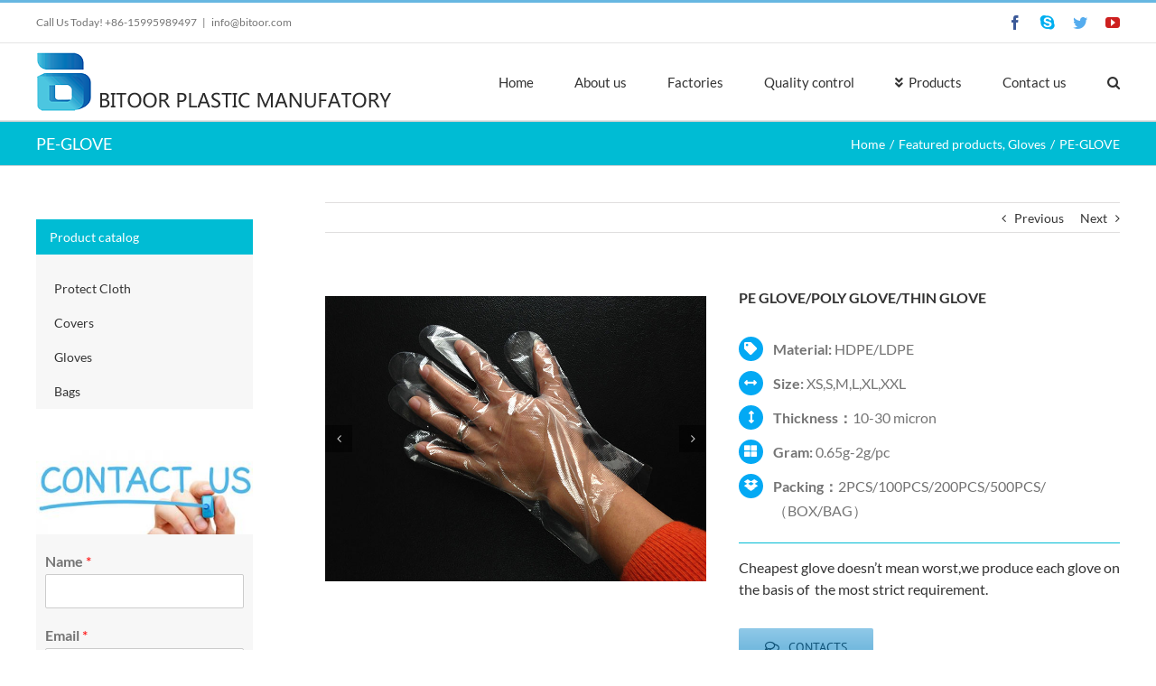

--- FILE ---
content_type: text/html; charset=UTF-8
request_url: https://www.bitoor.com/products/pe-glove/
body_size: 18128
content:

<!DOCTYPE html>
<html class="" lang="en-US"
	prefix="og: https://ogp.me/ns#"  prefix="og: http://ogp.me/ns# fb: http://ogp.me/ns/fb#">
<head>
	<meta http-equiv="X-UA-Compatible" content="IE=edge" />
	<meta http-equiv="Content-Type" content="text/html; charset=utf-8"/>
	<meta name="viewport" content="width=device-width, initial-scale=1" />
	<title>PE-GLOVE | Bitoor Plastic Factory</title>

		<!-- All in One SEO 4.1.0.3 -->
		<link rel="canonical" href="https://www.bitoor.com/products/pe-glove/" />
		<meta property="og:site_name" content="15 Years production experience of PE/CPE/TPE/PVC/NITRILE GLOVES" />
		<meta property="og:type" content="article" />
		<meta property="og:title" content="PE-GLOVE | Bitoor Plastic Factory" />
		<meta property="og:url" content="https://www.bitoor.com/products/pe-glove/" />
		<meta property="article:published_time" content="2018-04-02T19:00:15Z" />
		<meta property="article:modified_time" content="2019-04-05T23:57:43Z" />
		<meta name="twitter:card" content="summary" />
		<meta name="twitter:domain" content="www.bitoor.com" />
		<meta name="twitter:title" content="PE-GLOVE | Bitoor Plastic Factory" />
		<script type="application/ld+json" class="aioseo-schema">
			{"@context":"https:\/\/schema.org","@graph":[{"@type":"WebSite","@id":"https:\/\/www.bitoor.com\/#website","url":"https:\/\/www.bitoor.com\/","name":"Bitoor Plastic Factory","description":"Disposable plastic products factory","publisher":{"@id":"https:\/\/www.bitoor.com\/#organization"}},{"@type":"Organization","@id":"https:\/\/www.bitoor.com\/#organization","name":"Bitoor Plastic Factory","url":"https:\/\/www.bitoor.com\/"},{"@type":"BreadcrumbList","@id":"https:\/\/www.bitoor.com\/products\/pe-glove\/#breadcrumblist","itemListElement":[{"@type":"ListItem","@id":"https:\/\/www.bitoor.com\/#listItem","position":"1","item":{"@id":"https:\/\/www.bitoor.com\/#item","name":"Home","description":"Disposable plastic products factory","url":"https:\/\/www.bitoor.com\/"},"nextItem":"https:\/\/www.bitoor.com\/products\/pe-glove\/#listItem"},{"@type":"ListItem","@id":"https:\/\/www.bitoor.com\/products\/pe-glove\/#listItem","position":"2","item":{"@id":"https:\/\/www.bitoor.com\/products\/pe-glove\/#item","name":"PE-GLOVE","url":"https:\/\/www.bitoor.com\/products\/pe-glove\/"},"previousItem":"https:\/\/www.bitoor.com\/#listItem"}]},{"@type":"Person","@id":"https:\/\/www.bitoor.com\/author\/dxb721500\/#author","url":"https:\/\/www.bitoor.com\/author\/dxb721500\/","name":"dxb721500","image":{"@type":"ImageObject","@id":"https:\/\/www.bitoor.com\/products\/pe-glove\/#authorImage","url":"https:\/\/secure.gravatar.com\/avatar\/e3a0e0f28ac6a4006cb90beb675334ca?s=96&d=mm&r=g","width":"96","height":"96","caption":"dxb721500"}},{"@type":"WebPage","@id":"https:\/\/www.bitoor.com\/products\/pe-glove\/#webpage","url":"https:\/\/www.bitoor.com\/products\/pe-glove\/","name":"PE-GLOVE | Bitoor Plastic Factory","inLanguage":"en-US","isPartOf":{"@id":"https:\/\/www.bitoor.com\/#website"},"breadcrumb":{"@id":"https:\/\/www.bitoor.com\/products\/pe-glove\/#breadcrumblist"},"author":"https:\/\/www.bitoor.com\/products\/pe-glove\/#author","creator":"https:\/\/www.bitoor.com\/products\/pe-glove\/#author","image":{"@type":"ImageObject","@id":"https:\/\/www.bitoor.com\/#mainImage","url":"https:\/\/www.bitoor.com\/wp-content\/uploads\/2018\/04\/poly-glove.jpg","width":"800","height":"600"},"primaryImageOfPage":{"@id":"https:\/\/www.bitoor.com\/products\/pe-glove\/#mainImage"},"datePublished":"2018-04-02T19:00:15+00:00","dateModified":"2019-04-05T23:57:43+00:00"}]}
		</script>
		<!-- All in One SEO -->

<link rel='dns-prefetch' href='//s.w.org' />
<link rel="alternate" type="application/rss+xml" title="Bitoor Plastic Factory &raquo; Feed" href="https://www.bitoor.com/feed/" />
<link rel="alternate" type="application/rss+xml" title="Bitoor Plastic Factory &raquo; Comments Feed" href="https://www.bitoor.com/comments/feed/" />
					<link rel="shortcut icon" href="https://www.bitoor.com/wp-content/uploads/2018/04/ico.png" type="image/x-icon" />
		
					<!-- For iPhone -->
			<link rel="apple-touch-icon" href="https://www.bitoor.com/wp-content/uploads/2018/04/ico.png">
		
					<!-- For iPhone Retina display -->
			<link rel="apple-touch-icon" sizes="114x114" href="https://www.bitoor.com/wp-content/uploads/2018/04/ico.png">
		
					<!-- For iPad -->
			<link rel="apple-touch-icon" sizes="72x72" href="https://www.bitoor.com/wp-content/uploads/2018/04/ico.png">
		
					<!-- For iPad Retina display -->
			<link rel="apple-touch-icon" sizes="144x144" href="https://www.bitoor.com/wp-content/uploads/2018/04/ico.png">
				<link rel="alternate" type="application/rss+xml" title="Bitoor Plastic Factory &raquo; PE-GLOVE Comments Feed" href="https://www.bitoor.com/products/pe-glove/feed/" />

		<meta property="og:title" content="PE-GLOVE"/>
		<meta property="og:type" content="article"/>
		<meta property="og:url" content="https://www.bitoor.com/products/pe-glove/"/>
		<meta property="og:site_name" content="Bitoor Plastic Factory"/>
		<meta property="og:description" content="PE GLOVE/POLY GLOVE/THIN GLOVE Material: HDPE/LDPE Size: XS,S,M,L,XL,XXL Thickness：10-30 micron Gram:  0.65g-2g/pc Packing：2PCS/100PCS/200PCS/500PCS/（BOX/BAG）   

Cheapest glove doesn&#039;t mean worst,we produce each glove on the basis of  the most strict requirement. Contacts"/>

									<meta property="og:image" content="https://www.bitoor.com/wp-content/uploads/2018/04/poly-glove.jpg"/>
									<!-- This site uses the Google Analytics by MonsterInsights plugin v8.10.0 - Using Analytics tracking - https://www.monsterinsights.com/ -->
							<script
				src="//www.googletagmanager.com/gtag/js?id=UA-116917374-1"  data-cfasync="false" data-wpfc-render="false" type="text/javascript" async></script>
			<script data-cfasync="false" data-wpfc-render="false" type="text/javascript">
				var mi_version = '8.10.0';
				var mi_track_user = true;
				var mi_no_track_reason = '';
				
								var disableStrs = [
															'ga-disable-UA-116917374-1',
									];

				/* Function to detect opted out users */
				function __gtagTrackerIsOptedOut() {
					for (var index = 0; index < disableStrs.length; index++) {
						if (document.cookie.indexOf(disableStrs[index] + '=true') > -1) {
							return true;
						}
					}

					return false;
				}

				/* Disable tracking if the opt-out cookie exists. */
				if (__gtagTrackerIsOptedOut()) {
					for (var index = 0; index < disableStrs.length; index++) {
						window[disableStrs[index]] = true;
					}
				}

				/* Opt-out function */
				function __gtagTrackerOptout() {
					for (var index = 0; index < disableStrs.length; index++) {
						document.cookie = disableStrs[index] + '=true; expires=Thu, 31 Dec 2099 23:59:59 UTC; path=/';
						window[disableStrs[index]] = true;
					}
				}

				if ('undefined' === typeof gaOptout) {
					function gaOptout() {
						__gtagTrackerOptout();
					}
				}
								window.dataLayer = window.dataLayer || [];

				window.MonsterInsightsDualTracker = {
					helpers: {},
					trackers: {},
				};
				if (mi_track_user) {
					function __gtagDataLayer() {
						dataLayer.push(arguments);
					}

					function __gtagTracker(type, name, parameters) {
						if (!parameters) {
							parameters = {};
						}

						if (parameters.send_to) {
							__gtagDataLayer.apply(null, arguments);
							return;
						}

						if (type === 'event') {
							
														parameters.send_to = monsterinsights_frontend.ua;
							__gtagDataLayer(type, name, parameters);
													} else {
							__gtagDataLayer.apply(null, arguments);
						}
					}

					__gtagTracker('js', new Date());
					__gtagTracker('set', {
						'developer_id.dZGIzZG': true,
											});
															__gtagTracker('config', 'UA-116917374-1', {"forceSSL":"true"} );
										window.gtag = __gtagTracker;										(function () {
						/* https://developers.google.com/analytics/devguides/collection/analyticsjs/ */
						/* ga and __gaTracker compatibility shim. */
						var noopfn = function () {
							return null;
						};
						var newtracker = function () {
							return new Tracker();
						};
						var Tracker = function () {
							return null;
						};
						var p = Tracker.prototype;
						p.get = noopfn;
						p.set = noopfn;
						p.send = function () {
							var args = Array.prototype.slice.call(arguments);
							args.unshift('send');
							__gaTracker.apply(null, args);
						};
						var __gaTracker = function () {
							var len = arguments.length;
							if (len === 0) {
								return;
							}
							var f = arguments[len - 1];
							if (typeof f !== 'object' || f === null || typeof f.hitCallback !== 'function') {
								if ('send' === arguments[0]) {
									var hitConverted, hitObject = false, action;
									if ('event' === arguments[1]) {
										if ('undefined' !== typeof arguments[3]) {
											hitObject = {
												'eventAction': arguments[3],
												'eventCategory': arguments[2],
												'eventLabel': arguments[4],
												'value': arguments[5] ? arguments[5] : 1,
											}
										}
									}
									if ('pageview' === arguments[1]) {
										if ('undefined' !== typeof arguments[2]) {
											hitObject = {
												'eventAction': 'page_view',
												'page_path': arguments[2],
											}
										}
									}
									if (typeof arguments[2] === 'object') {
										hitObject = arguments[2];
									}
									if (typeof arguments[5] === 'object') {
										Object.assign(hitObject, arguments[5]);
									}
									if ('undefined' !== typeof arguments[1].hitType) {
										hitObject = arguments[1];
										if ('pageview' === hitObject.hitType) {
											hitObject.eventAction = 'page_view';
										}
									}
									if (hitObject) {
										action = 'timing' === arguments[1].hitType ? 'timing_complete' : hitObject.eventAction;
										hitConverted = mapArgs(hitObject);
										__gtagTracker('event', action, hitConverted);
									}
								}
								return;
							}

							function mapArgs(args) {
								var arg, hit = {};
								var gaMap = {
									'eventCategory': 'event_category',
									'eventAction': 'event_action',
									'eventLabel': 'event_label',
									'eventValue': 'event_value',
									'nonInteraction': 'non_interaction',
									'timingCategory': 'event_category',
									'timingVar': 'name',
									'timingValue': 'value',
									'timingLabel': 'event_label',
									'page': 'page_path',
									'location': 'page_location',
									'title': 'page_title',
								};
								for (arg in args) {
																		if (!(!args.hasOwnProperty(arg) || !gaMap.hasOwnProperty(arg))) {
										hit[gaMap[arg]] = args[arg];
									} else {
										hit[arg] = args[arg];
									}
								}
								return hit;
							}

							try {
								f.hitCallback();
							} catch (ex) {
							}
						};
						__gaTracker.create = newtracker;
						__gaTracker.getByName = newtracker;
						__gaTracker.getAll = function () {
							return [];
						};
						__gaTracker.remove = noopfn;
						__gaTracker.loaded = true;
						window['__gaTracker'] = __gaTracker;
					})();
									} else {
										console.log("");
					(function () {
						function __gtagTracker() {
							return null;
						}

						window['__gtagTracker'] = __gtagTracker;
						window['gtag'] = __gtagTracker;
					})();
									}
			</script>
				<!-- / Google Analytics by MonsterInsights -->
				<script type="text/javascript">
			window._wpemojiSettings = {"baseUrl":"https:\/\/s.w.org\/images\/core\/emoji\/11\/72x72\/","ext":".png","svgUrl":"https:\/\/s.w.org\/images\/core\/emoji\/11\/svg\/","svgExt":".svg","source":{"concatemoji":"https:\/\/www.bitoor.com\/wp-includes\/js\/wp-emoji-release.min.js?ver=4.9.26"}};
			!function(e,a,t){var n,r,o,i=a.createElement("canvas"),p=i.getContext&&i.getContext("2d");function s(e,t){var a=String.fromCharCode;p.clearRect(0,0,i.width,i.height),p.fillText(a.apply(this,e),0,0);e=i.toDataURL();return p.clearRect(0,0,i.width,i.height),p.fillText(a.apply(this,t),0,0),e===i.toDataURL()}function c(e){var t=a.createElement("script");t.src=e,t.defer=t.type="text/javascript",a.getElementsByTagName("head")[0].appendChild(t)}for(o=Array("flag","emoji"),t.supports={everything:!0,everythingExceptFlag:!0},r=0;r<o.length;r++)t.supports[o[r]]=function(e){if(!p||!p.fillText)return!1;switch(p.textBaseline="top",p.font="600 32px Arial",e){case"flag":return s([55356,56826,55356,56819],[55356,56826,8203,55356,56819])?!1:!s([55356,57332,56128,56423,56128,56418,56128,56421,56128,56430,56128,56423,56128,56447],[55356,57332,8203,56128,56423,8203,56128,56418,8203,56128,56421,8203,56128,56430,8203,56128,56423,8203,56128,56447]);case"emoji":return!s([55358,56760,9792,65039],[55358,56760,8203,9792,65039])}return!1}(o[r]),t.supports.everything=t.supports.everything&&t.supports[o[r]],"flag"!==o[r]&&(t.supports.everythingExceptFlag=t.supports.everythingExceptFlag&&t.supports[o[r]]);t.supports.everythingExceptFlag=t.supports.everythingExceptFlag&&!t.supports.flag,t.DOMReady=!1,t.readyCallback=function(){t.DOMReady=!0},t.supports.everything||(n=function(){t.readyCallback()},a.addEventListener?(a.addEventListener("DOMContentLoaded",n,!1),e.addEventListener("load",n,!1)):(e.attachEvent("onload",n),a.attachEvent("onreadystatechange",function(){"complete"===a.readyState&&t.readyCallback()})),(n=t.source||{}).concatemoji?c(n.concatemoji):n.wpemoji&&n.twemoji&&(c(n.twemoji),c(n.wpemoji)))}(window,document,window._wpemojiSettings);
		</script>
		<style type="text/css">
img.wp-smiley,
img.emoji {
	display: inline !important;
	border: none !important;
	box-shadow: none !important;
	height: 1em !important;
	width: 1em !important;
	margin: 0 .07em !important;
	vertical-align: -0.1em !important;
	background: none !important;
	padding: 0 !important;
}
</style>
<link rel='stylesheet' id='layerslider-css'  href='https://www.bitoor.com/wp-content/plugins/LayerSlider/static/layerslider/css/layerslider.css?ver=6.7.1' type='text/css' media='all' />
<link rel='stylesheet' id='avada-stylesheet-css'  href='https://www.bitoor.com/wp-content/themes/Avada/assets/css/style.min.css?ver=5.5' type='text/css' media='all' />
<link rel='stylesheet' id='child-style-css'  href='https://www.bitoor.com/wp-content/themes/Avada-Child-Theme/style.css?ver=4.9.26' type='text/css' media='all' />
<!--[if lte IE 9]>
<link rel='stylesheet' id='avada-IE-fontawesome-css'  href='https://www.bitoor.com/wp-content/themes/Avada/includes/lib/assets/fonts/fontawesome/font-awesome.min.css?ver=5.5' type='text/css' media='all' />
<![endif]-->
<!--[if IE]>
<link rel='stylesheet' id='avada-IE-css'  href='https://www.bitoor.com/wp-content/themes/Avada/assets/css/ie.css?ver=5.5' type='text/css' media='all' />
<![endif]-->
<link rel='stylesheet' id='fusion-dynamic-css-css'  href='https://www.bitoor.com/wp-content/uploads/fusion-styles/fusion-250.min.css?timestamp=1769004288&#038;ver=4.9.26' type='text/css' media='all' />
<script type='text/javascript'>
/* <![CDATA[ */
var LS_Meta = {"v":"6.7.1"};
/* ]]> */
</script>
<script type='text/javascript' src='https://www.bitoor.com/wp-content/plugins/LayerSlider/static/layerslider/js/greensock.js?ver=1.19.0'></script>
<script type='text/javascript' src='https://www.bitoor.com/wp-includes/js/jquery/jquery.js?ver=1.12.4'></script>
<script type='text/javascript' src='https://www.bitoor.com/wp-includes/js/jquery/jquery-migrate.min.js?ver=1.4.1'></script>
<script type='text/javascript' src='https://www.bitoor.com/wp-content/plugins/LayerSlider/static/layerslider/js/layerslider.kreaturamedia.jquery.js?ver=6.7.1'></script>
<script type='text/javascript' src='https://www.bitoor.com/wp-content/plugins/LayerSlider/static/layerslider/js/layerslider.transitions.js?ver=6.7.1'></script>
<script type='text/javascript' src='https://www.bitoor.com/wp-content/plugins/google-analytics-for-wordpress/assets/js/frontend-gtag.min.js?ver=8.10.0'></script>
<script data-cfasync="false" data-wpfc-render="false" type="text/javascript" id='monsterinsights-frontend-script-js-extra'>/* <![CDATA[ */
var monsterinsights_frontend = {"js_events_tracking":"true","download_extensions":"doc,pdf,ppt,zip,xls,docx,pptx,xlsx","inbound_paths":"[]","home_url":"https:\/\/www.bitoor.com","hash_tracking":"false","ua":"UA-116917374-1","v4_id":""};/* ]]> */
</script>
<meta name="generator" content="Powered by LayerSlider 6.7.1 - Multi-Purpose, Responsive, Parallax, Mobile-Friendly Slider Plugin for WordPress." />
<!-- LayerSlider updates and docs at: https://layerslider.kreaturamedia.com -->
<link rel='https://api.w.org/' href='https://www.bitoor.com/wp-json/' />
<link rel="EditURI" type="application/rsd+xml" title="RSD" href="https://www.bitoor.com/xmlrpc.php?rsd" />
<link rel="wlwmanifest" type="application/wlwmanifest+xml" href="https://www.bitoor.com/wp-includes/wlwmanifest.xml" /> 
<meta name="generator" content="WordPress 4.9.26" />
<link rel='shortlink' href='https://www.bitoor.com/?p=250' />
<link rel="alternate" type="application/json+oembed" href="https://www.bitoor.com/wp-json/oembed/1.0/embed?url=https%3A%2F%2Fwww.bitoor.com%2Fproducts%2Fpe-glove%2F" />
<link rel="alternate" type="text/xml+oembed" href="https://www.bitoor.com/wp-json/oembed/1.0/embed?url=https%3A%2F%2Fwww.bitoor.com%2Fproducts%2Fpe-glove%2F&#038;format=xml" />
<script type="text/javascript">
(function(url){
	if(/(?:Chrome\/26\.0\.1410\.63 Safari\/537\.31|WordfenceTestMonBot)/.test(navigator.userAgent)){ return; }
	var addEvent = function(evt, handler) {
		if (window.addEventListener) {
			document.addEventListener(evt, handler, false);
		} else if (window.attachEvent) {
			document.attachEvent('on' + evt, handler);
		}
	};
	var removeEvent = function(evt, handler) {
		if (window.removeEventListener) {
			document.removeEventListener(evt, handler, false);
		} else if (window.detachEvent) {
			document.detachEvent('on' + evt, handler);
		}
	};
	var evts = 'contextmenu dblclick drag dragend dragenter dragleave dragover dragstart drop keydown keypress keyup mousedown mousemove mouseout mouseover mouseup mousewheel scroll'.split(' ');
	var logHuman = function() {
		if (window.wfLogHumanRan) { return; }
		window.wfLogHumanRan = true;
		var wfscr = document.createElement('script');
		wfscr.type = 'text/javascript';
		wfscr.async = true;
		wfscr.src = url + '&r=' + Math.random();
		(document.getElementsByTagName('head')[0]||document.getElementsByTagName('body')[0]).appendChild(wfscr);
		for (var i = 0; i < evts.length; i++) {
			removeEvent(evts[i], logHuman);
		}
	};
	for (var i = 0; i < evts.length; i++) {
		addEvent(evts[i], logHuman);
	}
})('//www.bitoor.com/?wordfence_lh=1&hid=0BD1E8CFA57340AB383942D75F228AF5');
</script>		
		
	<script type="text/javascript">
		var doc = document.documentElement;
		doc.setAttribute('data-useragent', navigator.userAgent);
	</script>

	<!-- Global site tag (gtag.js) - Google Analytics -->
<script async src="https://www.googletagmanager.com/gtag/js?id=UA-116917374-1"></script>
<script>
  window.dataLayer = window.dataLayer || [];
  function gtag(){dataLayer.push(arguments);}
  gtag('js', new Date());

  gtag('config', 'UA-116917374-1');
</script></head>

<body class="avada_portfolio-template-default single single-avada_portfolio postid-250 single-format-standard fusion-image-hovers fusion-body ltr fusion-sticky-header no-tablet-sticky-header no-mobile-sticky-header no-mobile-slidingbar no-mobile-totop mobile-logo-pos-left layout-wide-mode has-sidebar fusion-top-header menu-text-align-center mobile-menu-design-modern fusion-show-pagination-text fusion-header-layout-v2 avada-responsive avada-footer-fx-none">
				<div id="wrapper" class="">
		<div id="home" style="position:relative;top:-1px;"></div>
		
			<header class="fusion-header-wrapper">
				<div class="fusion-header-v2 fusion-logo-left fusion-sticky-menu- fusion-sticky-logo-1 fusion-mobile-logo-1  fusion-mobile-menu-design-modern">
					
<div class="fusion-secondary-header">
	<div class="fusion-row">
					<div class="fusion-alignleft">
				<div class="fusion-contact-info">Call Us Today!  +86-15995989497<span class="fusion-header-separator">|</span><a href="mailto:&#105;n&#102;o&#64;bit&#111;&#111;&#114;&#46;c&#111;m">&#105;n&#102;o&#64;bit&#111;&#111;&#114;&#46;c&#111;m</a></div>			</div>
							<div class="fusion-alignright">
				<div class="fusion-social-links-header"><div class="fusion-social-networks"><div class="fusion-social-networks-wrapper"><a  class="fusion-social-network-icon fusion-tooltip fusion-facebook fusion-icon-facebook" style="color:#3b5998;" href="#" target="_blank" data-placement="bottom" data-title="Facebook" data-toggle="tooltip" title="Facebook"><span class="screen-reader-text">Facebook</span></a><a  class="fusion-social-network-icon fusion-tooltip fusion-skype fusion-icon-skype" style="color:#00aff0;" href="#" target="_blank" rel="noopener noreferrer" data-placement="bottom" data-title="Skype" data-toggle="tooltip" title="Skype"><span class="screen-reader-text">Skype</span></a><a  class="fusion-social-network-icon fusion-tooltip fusion-twitter fusion-icon-twitter" style="color:#55acee;" href="#" target="_blank" rel="noopener noreferrer" data-placement="bottom" data-title="Twitter" data-toggle="tooltip" title="Twitter"><span class="screen-reader-text">Twitter</span></a><a  class="fusion-social-network-icon fusion-tooltip fusion-youtube fusion-icon-youtube" style="color:#cd201f;" href="#" target="_blank" rel="noopener noreferrer" data-placement="bottom" data-title="YouTube" data-toggle="tooltip" title="YouTube"><span class="screen-reader-text">YouTube</span></a></div></div></div>			</div>
			</div>
</div>
<div class="fusion-header-sticky-height"></div>
<div class="fusion-header">
	<div class="fusion-row">
					<div class="fusion-logo" data-margin-top="10px" data-margin-bottom="10px" data-margin-left="0px" data-margin-right="0px">
			<a class="fusion-logo-link"  href="https://www.bitoor.com/" >

						<!-- standard logo -->
			<img src="https://www.bitoor.com/wp-content/uploads/2018/04/LOGO-6.png" srcset="https://www.bitoor.com/wp-content/uploads/2018/04/LOGO-6.png 1x, https://www.bitoor.com/wp-content/uploads/2018/04/LOGO.png 2x" width="403" height="65" style="max-height:65px;height:auto;" alt="Bitoor Plastic Factory Logo" retina_logo_url="https://www.bitoor.com/wp-content/uploads/2018/04/LOGO.png" class="fusion-standard-logo" />

							<!-- mobile logo -->
				<img src="https://www.bitoor.com/wp-content/uploads/2018/04/LOGO-65.png" srcset="https://www.bitoor.com/wp-content/uploads/2018/04/LOGO-65.png 1x, https://www.bitoor.com/wp-content/uploads/2018/04/LOGO.png 2x" width="59" height="65" style="max-height:65px;height:auto;" alt="Bitoor Plastic Factory Logo" retina_logo_url="https://www.bitoor.com/wp-content/uploads/2018/04/LOGO.png" class="fusion-mobile-logo" />
			
							<!-- sticky header logo -->
				<img src="https://www.bitoor.com/wp-content/uploads/2018/04/LOGO-6.png" srcset="https://www.bitoor.com/wp-content/uploads/2018/04/LOGO-6.png 1x, https://www.bitoor.com/wp-content/uploads/2018/04/LOGO.png 2x" width="403" height="65" style="max-height:65px;height:auto;" alt="Bitoor Plastic Factory Logo" retina_logo_url="https://www.bitoor.com/wp-content/uploads/2018/04/LOGO.png" class="fusion-sticky-logo" />
					</a>
		</div>		<nav class="fusion-main-menu" aria-label="Main Menu"><ul role="menubar" id="menu-main" class="fusion-menu"><li role="menuitem"  id="menu-item-105"  class="menu-item menu-item-type-post_type menu-item-object-page menu-item-home menu-item-105"  ><a  href="https://www.bitoor.com/" class="fusion-bar-highlight"><span class="menu-text">Home</span></a></li><li role="menuitem"  id="menu-item-47"  class="menu-item menu-item-type-custom menu-item-object-custom menu-item-has-children menu-item-47 fusion-dropdown-menu"  ><a  title="About us" href="#" class="fusion-bar-highlight"><span class="menu-text">About us</span></a><ul role="menu" class="sub-menu"><li role="menuitem"  id="menu-item-104"  class="menu-item menu-item-type-post_type menu-item-object-page menu-item-104 fusion-dropdown-submenu"  ><a  href="https://www.bitoor.com/about/" class="fusion-bar-highlight"><span>About</span></a></li><li role="menuitem"  id="menu-item-94"  class="menu-item menu-item-type-post_type menu-item-object-page menu-item-94 fusion-dropdown-submenu"  ><a  href="https://www.bitoor.com/certifications-and-patents/" class="fusion-bar-highlight"><span>Certifications and Patents</span></a></li></ul></li><li role="menuitem"  id="menu-item-48"  class="menu-item menu-item-type-custom menu-item-object-custom menu-item-has-children menu-item-48 fusion-dropdown-menu"  ><a  href="#" class="fusion-bar-highlight"><span class="menu-text">Factories</span></a><ul role="menu" class="sub-menu"><li role="menuitem"  id="menu-item-102"  class="menu-item menu-item-type-post_type menu-item-object-page menu-item-102 fusion-dropdown-submenu"  ><a  href="https://www.bitoor.com/gloves-factories/" class="fusion-bar-highlight"><span>Gloves Factories</span></a></li><li role="menuitem"  id="menu-item-97"  class="menu-item menu-item-type-post_type menu-item-object-page menu-item-97 fusion-dropdown-submenu"  ><a  href="https://www.bitoor.com/nitrile-factory/" class="fusion-bar-highlight"><span>Nitrile factory</span></a></li><li role="menuitem"  id="menu-item-96"  class="menu-item menu-item-type-post_type menu-item-object-page menu-item-96 fusion-dropdown-submenu"  ><a  href="https://www.bitoor.com/face-mask-factory/" class="fusion-bar-highlight"><span>Face mask factory</span></a></li><li role="menuitem"  id="menu-item-95"  class="menu-item menu-item-type-post_type menu-item-object-page menu-item-95 fusion-dropdown-submenu"  ><a  href="https://www.bitoor.com/bags-factory/" class="fusion-bar-highlight"><span>Bags factory</span></a></li></ul></li><li role="menuitem"  id="menu-item-106"  class="menu-item menu-item-type-post_type menu-item-object-page menu-item-106"  ><a  href="https://www.bitoor.com/quality-control/" class="fusion-bar-highlight"><span class="menu-text">Quality control</span></a></li><li role="menuitem"  id="menu-item-107"  class="menu-item menu-item-type-custom menu-item-object-custom menu-item-has-children menu-item-107 fusion-megamenu-menu"  ><a  href="#" class="fusion-flex-link fusion-bar-highlight"><span class="fusion-megamenu-icon"><i class="glyphicon  fa fa-angle-double-down"></i></span><span class="menu-text">Products</span></a><div class="fusion-megamenu-wrapper fusion-columns-4 columns-per-row-4 columns-4 col-span-8" data-maxwidth="1100"><div class="row"><div class="fusion-megamenu-holder" style="width:733.3304px;" data-width="733.3304"><ul role="menu" class="fusion-megamenu "><li role="menuitem"  id="menu-item-101"  class="menu-item menu-item-type-post_type menu-item-object-page menu-item-101 fusion-megamenu-submenu fusion-megamenu-columns-4 col-lg-3 col-md-3 col-sm-3" data-width="183.3326" style="width:183.3326px;max-width:183.3326px;" ><div class='fusion-megamenu-title'><a href="https://www.bitoor.com/gloves/">Gloves</a></div></li><li role="menuitem"  id="menu-item-100"  class="menu-item menu-item-type-post_type menu-item-object-page menu-item-100 fusion-megamenu-submenu fusion-megamenu-columns-4 col-lg-3 col-md-3 col-sm-3" data-width="183.3326" style="width:183.3326px;max-width:183.3326px;" ><div class='fusion-megamenu-title'><a href="https://www.bitoor.com/protect-cloth/">Protect Cloth</a></div></li><li role="menuitem"  id="menu-item-99"  class="menu-item menu-item-type-post_type menu-item-object-page menu-item-99 fusion-megamenu-submenu fusion-megamenu-columns-4 col-lg-3 col-md-3 col-sm-3" data-width="183.3326" style="width:183.3326px;max-width:183.3326px;" ><div class='fusion-megamenu-title'><a href="https://www.bitoor.com/covers/">Covers</a></div></li><li role="menuitem"  id="menu-item-98"  class="menu-item menu-item-type-post_type menu-item-object-page menu-item-98 fusion-megamenu-submenu fusion-megamenu-columns-4 col-lg-3 col-md-3 col-sm-3" data-width="183.3326" style="width:183.3326px;max-width:183.3326px;" ><div class='fusion-megamenu-title'><a href="https://www.bitoor.com/bags/">Bags</a></div></li></ul></div><div style="clear:both;"></div></div></div></li><li role="menuitem"  id="menu-item-103"  class="menu-item menu-item-type-post_type menu-item-object-page menu-item-103"  ><a  href="https://www.bitoor.com/contact-us/" class="fusion-bar-highlight"><span class="menu-text">Contact us</span></a></li><li class="fusion-custom-menu-item fusion-main-menu-search"><a class="fusion-main-menu-icon fusion-bar-highlight" href="#" aria-hidden="true" aria-label="Search" data-title="Search" title="Search"></a><div class="fusion-custom-menu-item-contents"><form role="search" class="searchform" method="get" action="https://www.bitoor.com/">
	<div class="search-table">
		<div class="search-field">
			<input type="text" value="" name="s" class="s" placeholder="Search ..." required aria-required="true" aria-label="Search ..."/>
		</div>
		<div class="search-button">
			<input type="submit" class="searchsubmit" value="&#xf002;" />
		</div>
	</div>
</form>
</div></li></ul></nav>		<div class="fusion-mobile-menu-icons">
							<a href="#" class="fusion-icon fusion-icon-bars" aria-label="Toggle mobile menu"></a>
		
		
		
			</div>

<nav class="fusion-mobile-nav-holder fusion-mobile-menu-text-align-left"></nav>

			</div>
</div>
				</div>
				<div class="fusion-clearfix"></div>
			</header>
					
		
		<div id="sliders-container">
					</div>
				
		
					<div class="fusion-page-title-bar fusion-page-title-bar-breadcrumbs fusion-page-title-bar-left">
	<div class="fusion-page-title-row">
		<div class="fusion-page-title-wrapper">
			<div class="fusion-page-title-captions">

																			<h1 class="entry-title">PE-GLOVE</h1>

									
				
			</div>

												<div class="fusion-page-title-secondary">
						<div class="fusion-breadcrumbs"><span itemscope itemtype="http://data-vocabulary.org/Breadcrumb"><a itemprop="url" href="https://www.bitoor.com"><span itemprop="title">Home</span></a></span><span class="fusion-breadcrumb-sep">/</span><span itemscope itemtype="http://data-vocabulary.org/Breadcrumb"><a itemprop="url" href="https://www.bitoor.com/cat/featured-products/"><span itemprop="title">Featured products</span></a></span>, <span ><a  href="https://www.bitoor.com/cat/gloves/"><span >Gloves</span></a></span><span class="fusion-breadcrumb-sep">/</span><span class="breadcrumb-leaf">PE-GLOVE</span></div>					</div>
							
		</div>
	</div>
</div>
		
		
						<main id="main" role="main" class="clearfix " style="">
			<div class="fusion-row" style="">
<div id="content" class="portfolio-full" style="float: right;">
	
				<div class="single-navigation clearfix">
			
											<a href="https://www.bitoor.com/products/pe-long-glove/" rel="prev">Previous</a>
			
			
											<a href="https://www.bitoor.com/products/shoulder-protect-glove/" rel="next">Next</a>
					</div>
	
					<article id="post-250" class="post-250 avada_portfolio type-avada_portfolio status-publish format-standard has-post-thumbnail hentry portfolio_category-featured-products portfolio_category-gloves portfolio_tags-disposable portfolio_tags-glove portfolio_tags-hair-dye portfolio_tags-pe portfolio_tags-plastic portfolio_tags-sea-food-market">
			
										
						<div class="project-content">
				
			<span class="entry-title rich-snippet-hidden">
			PE-GLOVE		</span>
	
			<span class="vcard rich-snippet-hidden">
			<span class="fn">
				<a href="https://www.bitoor.com/author/dxb721500/" title="Posts by dxb721500" rel="author">dxb721500</a>			</span>
		</span>
	
			<span class="updated rich-snippet-hidden">
			2019-04-05T19:57:43+00:00		</span>
	
				<div class="project-description post-content" style=" width:100%;">
											<h3 style="display:none;">Project Description</h3>										<div class="fusion-fullwidth fullwidth-box nonhundred-percent-fullwidth non-hundred-percent-height-scrolling"  style='background-color: rgba(255,255,255,0);background-position: center center;background-repeat: no-repeat;padding-top:0px;padding-right:0px;padding-bottom:0px;padding-left:0px;margin-bottom: 0px;margin-top: 0px;'><div class="fusion-builder-row fusion-row "><div  data-animationType=fadeInLeft data-animationDuration=0.3 data-animationOffset=100% class="fusion-layout-column fusion_builder_column fusion_builder_column_1_2  fusion-one-half fusion-column-first fusion-animated 1_2"  style='margin-top:0px;margin-bottom:0px;width:50%;width:calc(50% - ( ( 4% ) * 0.5 ) );margin-right: 4%;'>
					<div class="fusion-column-wrapper" style="padding: 0px 0px 0px 0px;background-position:left top;background-repeat:no-repeat;-webkit-background-size:cover;-moz-background-size:cover;-o-background-size:cover;background-size:cover;"  data-bg-url="">
						<div class="fusion-image-carousel fusion-image-carousel-auto lightbox-enabled"><div class="fusion-carousel" data-autoplay="yes" data-columns="1" data-itemmargin="10" data-itemwidth="180" data-touchscroll="no" data-imagesize="auto"><div class="fusion-carousel-positioner"><ul class="fusion-carousel-holder"><li class="fusion-carousel-item"><div class="fusion-carousel-item-wrapper"><div class="fusion-image-wrapper hover-type-zoomin"><a data-rel="iLightbox[gallery_image_1]" data-title="poly glove" aria-label="poly glove" href="https://www.bitoor.com/wp-content/uploads/2018/04/poly-glove.jpg" target="_self"><img width="800" height="600" src="https://www.bitoor.com/wp-content/uploads/2018/04/poly-glove.jpg" class="attachment-full size-full" alt="" srcset="https://www.bitoor.com/wp-content/uploads/2018/04/poly-glove-200x150.jpg 200w, https://www.bitoor.com/wp-content/uploads/2018/04/poly-glove-300x225.jpg 300w, https://www.bitoor.com/wp-content/uploads/2018/04/poly-glove-400x300.jpg 400w, https://www.bitoor.com/wp-content/uploads/2018/04/poly-glove-600x450.jpg 600w, https://www.bitoor.com/wp-content/uploads/2018/04/poly-glove-768x576.jpg 768w, https://www.bitoor.com/wp-content/uploads/2018/04/poly-glove.jpg 800w" sizes="(max-width: 800px) 100vw, 800px" /></a></div></div></li><li class="fusion-carousel-item"><div class="fusion-carousel-item-wrapper"><div class="fusion-image-wrapper hover-type-zoomin"><a data-rel="iLightbox[gallery_image_1]" data-title="Hair dye glove" aria-label="Hair dye glove" href="https://www.bitoor.com/wp-content/uploads/2018/04/Hair-dye-glove.jpg" target="_self"><img width="800" height="600" src="https://www.bitoor.com/wp-content/uploads/2018/04/Hair-dye-glove.jpg" class="attachment-full size-full" alt="" srcset="https://www.bitoor.com/wp-content/uploads/2018/04/Hair-dye-glove-200x150.jpg 200w, https://www.bitoor.com/wp-content/uploads/2018/04/Hair-dye-glove-300x225.jpg 300w, https://www.bitoor.com/wp-content/uploads/2018/04/Hair-dye-glove-400x300.jpg 400w, https://www.bitoor.com/wp-content/uploads/2018/04/Hair-dye-glove-600x450.jpg 600w, https://www.bitoor.com/wp-content/uploads/2018/04/Hair-dye-glove-768x576.jpg 768w, https://www.bitoor.com/wp-content/uploads/2018/04/Hair-dye-glove.jpg 800w" sizes="(max-width: 800px) 100vw, 800px" /></a></div></div></li><li class="fusion-carousel-item"><div class="fusion-carousel-item-wrapper"><div class="fusion-image-wrapper hover-type-zoomin"><a data-rel="iLightbox[gallery_image_1]" data-title="hang tag pe glove" aria-label="hang tag pe glove" href="https://www.bitoor.com/wp-content/uploads/2018/04/hang-tag-pe-glove.jpg" target="_self"><img width="800" height="600" src="https://www.bitoor.com/wp-content/uploads/2018/04/hang-tag-pe-glove.jpg" class="attachment-full size-full" alt="" srcset="https://www.bitoor.com/wp-content/uploads/2018/04/hang-tag-pe-glove-200x150.jpg 200w, https://www.bitoor.com/wp-content/uploads/2018/04/hang-tag-pe-glove-300x225.jpg 300w, https://www.bitoor.com/wp-content/uploads/2018/04/hang-tag-pe-glove-400x300.jpg 400w, https://www.bitoor.com/wp-content/uploads/2018/04/hang-tag-pe-glove-600x450.jpg 600w, https://www.bitoor.com/wp-content/uploads/2018/04/hang-tag-pe-glove-768x576.jpg 768w, https://www.bitoor.com/wp-content/uploads/2018/04/hang-tag-pe-glove.jpg 800w" sizes="(max-width: 800px) 100vw, 800px" /></a></div></div></li><li class="fusion-carousel-item"><div class="fusion-carousel-item-wrapper"><div class="fusion-image-wrapper hover-type-zoomin"><a data-rel="iLightbox[gallery_image_1]" data-title="LDPE glove" aria-label="LDPE glove" href="https://www.bitoor.com/wp-content/uploads/2018/04/LDPE-glove.jpg" target="_self"><img width="800" height="600" src="https://www.bitoor.com/wp-content/uploads/2018/04/LDPE-glove.jpg" class="attachment-full size-full" alt="" srcset="https://www.bitoor.com/wp-content/uploads/2018/04/LDPE-glove-200x150.jpg 200w, https://www.bitoor.com/wp-content/uploads/2018/04/LDPE-glove-300x225.jpg 300w, https://www.bitoor.com/wp-content/uploads/2018/04/LDPE-glove-400x300.jpg 400w, https://www.bitoor.com/wp-content/uploads/2018/04/LDPE-glove-600x450.jpg 600w, https://www.bitoor.com/wp-content/uploads/2018/04/LDPE-glove-768x576.jpg 768w, https://www.bitoor.com/wp-content/uploads/2018/04/LDPE-glove.jpg 800w" sizes="(max-width: 800px) 100vw, 800px" /></a></div></div></li></ul><div class="fusion-carousel-nav"><span class="fusion-nav-prev"></span><span class="fusion-nav-next"></span></div></div></div></div><div class="fusion-clearfix"></div>

					</div>
				</div><div  data-animationType=fadeInLeft data-animationDuration=0.3 data-animationOffset=100% class="fusion-layout-column fusion_builder_column fusion_builder_column_1_2  fusion-one-half fusion-column-last fusion-animated 1_2"  style='margin-top:0px;margin-bottom:20px;width:50%;width:calc(50% - ( ( 4% ) * 0.5 ) );'>
					<div class="fusion-column-wrapper" style="padding: 0px 0px 0px 0px;background-position:left top;background-repeat:no-repeat;-webkit-background-size:cover;-moz-background-size:cover;-o-background-size:cover;background-size:cover;"  data-bg-url="">
						<div class="fusion-title title fusion-sep-none fusion-title-size-three" style="margin-top:0px;margin-bottom:31px;"><h3 class="title-heading-left"><strong><b>PE GLOVE/POLY GLOVE</b></strong><strong><b>/THIN GLOVE</b></strong></h3></div><ul class="fusion-checklist fusion-checklist-1" style="font-size:16px;line-height:27.2px;"><li class="fusion-li-item"><span style="background-color:#03a9f4;font-size:14.08px;height:27.2px;width:27.2px;margin-right:11.2px;" class="icon-wrapper circle-yes"><i class="fusion-li-icon  fa fa-tag" style="color:#ffffff;"></i></span><div class="fusion-li-item-content" style="margin-left:38.4px;"><strong>Material:</strong> HDPE/LDPE</div></li><li class="fusion-li-item"><span style="background-color:#03a9f4;font-size:14.08px;height:27.2px;width:27.2px;margin-right:11.2px;" class="icon-wrapper circle-yes"><i class="fusion-li-icon  fa fa-arrows-h" style="color:#ffffff;"></i></span><div class="fusion-li-item-content" style="margin-left:38.4px;"><strong><b>Size: </b></strong>XS,S,M,L,XL,XXL</div></li><li class="fusion-li-item"><span style="background-color:#03a9f4;font-size:14.08px;height:27.2px;width:27.2px;margin-right:11.2px;" class="icon-wrapper circle-yes"><i class="fusion-li-icon  fa fa-arrows-v" style="color:#ffffff;"></i></span><div class="fusion-li-item-content" style="margin-left:38.4px;"><strong><b>Thickness：</b></strong>10-30 micron</div></li><li class="fusion-li-item"><span style="background-color:#03a9f4;font-size:14.08px;height:27.2px;width:27.2px;margin-right:11.2px;" class="icon-wrapper circle-yes"><i class="fusion-li-icon  fa fa-th-large" style="color:#ffffff;"></i></span><div class="fusion-li-item-content" style="margin-left:38.4px;"><strong><b>Gram: </b></strong> 0.65g-2g/pc</div></li><li class="fusion-li-item"><span style="background-color:#03a9f4;font-size:14.08px;height:27.2px;width:27.2px;margin-right:11.2px;" class="icon-wrapper circle-yes"><i class="fusion-li-icon  fa fa-dropbox" style="color:#ffffff;"></i></span><div class="fusion-li-item-content" style="margin-left:38.4px;"><strong><b>Packing：</b></strong>2PCS/100PCS/200PCS/500PCS/（BOX/BAG）</div></li></ul><div class="fusion-sep-clear"></div><div class="fusion-separator fusion-full-width-sep sep-single sep-solid" style="border-color:#00bcd4;border-top-width:1px;margin-left: auto;margin-right: auto;margin-top:15px;margin-bottom:15px;"></div><div class="fusion-title title fusion-sep-none fusion-title-size-four" style="margin-top:0px;margin-bottom:31px;"><h4 class="title-heading-left">Cheapest glove doesn&#8217;t mean worst,we produce each glove on the basis of  the most strict requirement.</h4></div><div class="fusion-button-wrapper"><style type="text/css" scoped="scoped">.fusion-button.button-1 .fusion-button-text, .fusion-button.button-1 i {color:#105378;}.fusion-button.button-1 {border-width:0px;border-color:#105378;}.fusion-button.button-1 .fusion-button-icon-divider{border-color:#105378;}.fusion-button.button-1:hover .fusion-button-text, .fusion-button.button-1:hover i,.fusion-button.button-1:focus .fusion-button-text, .fusion-button.button-1:focus i,.fusion-button.button-1:active .fusion-button-text, .fusion-button.button-1:active{color:#105378;}.fusion-button.button-1:hover, .fusion-button.button-1:focus, .fusion-button.button-1:active{border-width:0px;border-color:#105378;}.fusion-button.button-1:hover .fusion-button-icon-divider, .fusion-button.button-1:hover .fusion-button-icon-divider, .fusion-button.button-1:active .fusion-button-icon-divider{border-color:#105378;}.fusion-button.button-1{width:auto;}</style><a class="fusion-button button-flat fusion-button-round button-large button-default button-1" target="_self" href="#media_image-3"><i class=" fa fa-comments-o button-icon-left"></i><span class="fusion-button-text">Contacts</span></a></div><div class="fusion-clearfix"></div>

					</div>
				</div></div></div>
									</div>

							</div>

			<div class="portfolio-sep"></div>
												<div class="fusion-sharing-box fusion-single-sharing-box share-box">
		<h4>Share</h4>
		<div class="fusion-social-networks"><div class="fusion-social-networks-wrapper"><a  class="fusion-social-network-icon fusion-tooltip fusion-facebook fusion-icon-facebook" style="color:#bebdbd;" href="https://www.facebook.com/sharer.php?u=https%3A%2F%2Fwww.bitoor.com%2Fproducts%2Fpe-glove%2F&amp;t=PE-GLOVE" target="_blank" data-placement="top" data-title="Facebook" data-toggle="tooltip" title="Facebook"><span class="screen-reader-text">Facebook</span></a><a  class="fusion-social-network-icon fusion-tooltip fusion-twitter fusion-icon-twitter" style="color:#bebdbd;" href="https://twitter.com/share?text=PE-GLOVE&amp;url=https%3A%2F%2Fwww.bitoor.com%2Fproducts%2Fpe-glove%2F" target="_blank" rel="noopener noreferrer" data-placement="top" data-title="Twitter" data-toggle="tooltip" title="Twitter"><span class="screen-reader-text">Twitter</span></a><a  class="fusion-social-network-icon fusion-tooltip fusion-linkedin fusion-icon-linkedin" style="color:#bebdbd;" href="https://www.linkedin.com/shareArticle?mini=true&amp;url=https://www.bitoor.com/products/pe-glove/&amp;title=PE-GLOVE&amp;summary=PE%20GLOVE%2FPOLY%20GLOVE%2FTHIN%20GLOVE%20Material%3A%20HDPE%2FLDPE%20Size%3A%20XS%2CS%2CM%2CL%2CXL%2CXXL%20Thickness%EF%BC%9A10-30%20micron%20Gram%3A%20%200.65g-2g%2Fpc%20Packing%EF%BC%9A2PCS%2F100PCS%2F200PCS%2F500PCS%2F%EF%BC%88BOX%2FBAG%EF%BC%89%20%20%20%0D%0A%0D%0ACheapest%C2%A0glove%20doesn%27t%20mean%20worst%2Cwe%20produce%20each%20glove%20on%20the%20basis%20of%20%C2%A0the%20most%20strict%20re" target="_blank" rel="noopener noreferrer" data-placement="top" data-title="Linkedin" data-toggle="tooltip" title="Linkedin"><span class="screen-reader-text">Linkedin</span></a><a  class="fusion-social-network-icon fusion-tooltip fusion-reddit fusion-icon-reddit" style="color:#bebdbd;" href="http://reddit.com/submit?url=https://www.bitoor.com/products/pe-glove/&amp;title=PE-GLOVE" target="_blank" rel="noopener noreferrer" data-placement="top" data-title="Reddit" data-toggle="tooltip" title="Reddit"><span class="screen-reader-text">Reddit</span></a><a  class="fusion-social-network-icon fusion-tooltip fusion-tumblr fusion-icon-tumblr" style="color:#bebdbd;" href="http://www.tumblr.com/share/link?url=https%3A%2F%2Fwww.bitoor.com%2Fproducts%2Fpe-glove%2F&amp;name=PE-GLOVE&amp;description=PE%20GLOVE%2FPOLY%20GLOVE%2FTHIN%20GLOVE%20Material%3A%20HDPE%2FLDPE%20Size%3A%20XS%2CS%2CM%2CL%2CXL%2CXXL%20Thickness%EF%BC%9A10-30%20micron%20Gram%3A%20%200.65g-2g%2Fpc%20Packing%EF%BC%9A2PCS%2F100PCS%2F200PCS%2F500PCS%2F%EF%BC%88BOX%2FBAG%EF%BC%89%20%20%20%0D%0A%0D%0ACheapest%C2%A0glove%20doesn%26%2339%3Bt%20mean%20worst%2Cwe%20produce%20each%20glove%20on%20the%20basis%20of%20%C2%A0the%20most%20strict%20requirement.%20Contacts" target="_blank" rel="noopener noreferrer" data-placement="top" data-title="Tumblr" data-toggle="tooltip" title="Tumblr"><span class="screen-reader-text">Tumblr</span></a><a  class="fusion-social-network-icon fusion-tooltip fusion-googleplus fusion-icon-googleplus" style="color:#bebdbd;" href="https://plus.google.com/share?url=https://www.bitoor.com/products/pe-glove/" onclick="javascript:window.open(this.href,&#039;&#039;, &#039;menubar=no,toolbar=no,resizable=yes,scrollbars=yes,height=600,width=600&#039;);return false;" target="_blank" rel="noopener noreferrer" data-placement="top" data-title="Google+" data-toggle="tooltip" title="Google+"><span class="screen-reader-text">Google+</span></a><a  class="fusion-social-network-icon fusion-tooltip fusion-pinterest fusion-icon-pinterest" style="color:#bebdbd;" href="http://pinterest.com/pin/create/button/?url=https%3A%2F%2Fwww.bitoor.com%2Fproducts%2Fpe-glove%2F&amp;description=PE%20GLOVE%2FPOLY%20GLOVE%2FTHIN%20GLOVE%20Material%3A%20HDPE%2FLDPE%20Size%3A%20XS%2CS%2CM%2CL%2CXL%2CXXL%20Thickness%EF%BC%9A10-30%20micron%20Gram%3A%20%200.65g-2g%2Fpc%20Packing%EF%BC%9A2PCS%2F100PCS%2F200PCS%2F500PCS%2F%EF%BC%88BOX%2FBAG%EF%BC%89%20%20%20%0D%0A%0D%0ACheapest%C2%A0glove%20doesn%26%2339%3Bt%20mean%20worst%2Cwe%20produce%20each%20glove%20on%20the%20basis%20of%20%C2%A0the%20most%20strict%20requirement.%20Contacts&amp;media=https%3A%2F%2Fwww.bitoor.com%2Fwp-content%2Fuploads%2F2018%2F04%2Fpoly-glove.jpg" target="_blank" rel="noopener noreferrer" data-placement="top" data-title="Pinterest" data-toggle="tooltip" title="Pinterest"><span class="screen-reader-text">Pinterest</span></a><a  class="fusion-social-network-icon fusion-tooltip fusion-vk fusion-icon-vk" style="color:#bebdbd;" href="http://vkontakte.ru/share.php?url=https%3A%2F%2Fwww.bitoor.com%2Fproducts%2Fpe-glove%2F&amp;title=PE-GLOVE&amp;description=PE%20GLOVE%2FPOLY%20GLOVE%2FTHIN%20GLOVE%20Material%3A%20HDPE%2FLDPE%20Size%3A%20XS%2CS%2CM%2CL%2CXL%2CXXL%20Thickness%EF%BC%9A10-30%20micron%20Gram%3A%20%200.65g-2g%2Fpc%20Packing%EF%BC%9A2PCS%2F100PCS%2F200PCS%2F500PCS%2F%EF%BC%88BOX%2FBAG%EF%BC%89%20%20%20%0D%0A%0D%0ACheapest%C2%A0glove%20doesn%26%2339%3Bt%20mean%20worst%2Cwe%20produce%20each%20glove%20on%20the%20basis%20of%20%C2%A0the%20most%20strict%20requirement.%20Contacts" target="_blank" rel="noopener noreferrer" data-placement="top" data-title="Vk" data-toggle="tooltip" title="Vk"><span class="screen-reader-text">Vk</span></a><a  class="fusion-social-network-icon fusion-tooltip fusion-mail fusion-icon-mail fusion-last-social-icon" style="color:#bebdbd;" href="mailto:?subject=PE-GLOVE&amp;body=https://www.bitoor.com/products/pe-glove/" target="_self" rel="noopener noreferrer" data-placement="top" data-title="Email" data-toggle="tooltip" title="Email"><span class="screen-reader-text">Email</span></a><div class="fusion-clearfix"></div></div></div>	</div>
					<section class="related-posts single-related-posts">
					<div class="fusion-title fusion-title-size-three sep-double" style="margin-top:0px;margin-bottom:31px;">
					<h3 class="title-heading-left">
						Related Projects					</h3>
					<div class="title-sep-container">
						<div class="title-sep sep-double"></div>
					</div>
				</div>
				
	
	
	
	
				<div class="fusion-carousel" data-imagesize="fixed" data-metacontent="no" data-autoplay="no" data-touchscroll="no" data-columns="4" data-itemmargin="44px" data-itemwidth="180" data-touchscroll="yes" data-scrollitems="">
		<div class="fusion-carousel-positioner">
			<ul class="fusion-carousel-holder">
																							<li class="fusion-carousel-item">
						<div class="fusion-carousel-item-wrapper">
							

<div  class="fusion-image-wrapper fusion-image-size-fixed" aria-haspopup="true">
	
	
				<img src="https://www.bitoor.com/wp-content/uploads/2019/04/皮筋长手2-500x383.jpg" srcset="https://www.bitoor.com/wp-content/uploads/2019/04/皮筋长手2-500x383.jpg 1x, https://www.bitoor.com/wp-content/uploads/2019/04/皮筋长手2-500x383@2x.jpg 2x" width="500" height="383" alt="Elasticated poly long glove" />


		<div class="fusion-rollover">
	<div class="fusion-rollover-content">

														<a class="fusion-rollover-link" href="https://www.bitoor.com/products/elasticated-poly-long-glove/">Elasticated poly long glove</a>
			
														
								
													<div class="fusion-rollover-sep"></div>
				
																		<a class="fusion-rollover-gallery" href="https://www.bitoor.com/wp-content/uploads/2019/04/皮筋长手2.jpg" data-id="662" data-rel="iLightbox[gallery]" data-title="皮筋长手2" data-caption="">
						Gallery					</a>
														
				
												<h4 class="fusion-rollover-title">
					<a href="https://www.bitoor.com/products/elasticated-poly-long-glove/">
						Elasticated poly long glove					</a>
				</h4>
			
								
		
				<a class="fusion-link-wrapper" href="https://www.bitoor.com/products/elasticated-poly-long-glove/" aria-label="Elasticated poly long glove"></a>
	</div>
</div>

	
</div>
													</div><!-- fusion-carousel-item-wrapper -->
					</li>
																			<li class="fusion-carousel-item">
						<div class="fusion-carousel-item-wrapper">
							

<div  class="fusion-image-wrapper fusion-image-size-fixed" aria-haspopup="true">
	
	
				<img src="https://www.bitoor.com/wp-content/uploads/2019/03/丁腈手套-e1552359746477-500x383.jpg" srcset="https://www.bitoor.com/wp-content/uploads/2019/03/丁腈手套-e1552359746477-500x383.jpg 1x, https://www.bitoor.com/wp-content/uploads/2019/03/丁腈手套-e1552359746477-500x383@2x.jpg 2x" width="500" height="383" alt="Nitrile glove" />


		<div class="fusion-rollover">
	<div class="fusion-rollover-content">

														<a class="fusion-rollover-link" href="https://www.bitoor.com/products/nitrile-glove/">Nitrile glove</a>
			
														
								
													<div class="fusion-rollover-sep"></div>
				
																		<a class="fusion-rollover-gallery" href="https://www.bitoor.com/wp-content/uploads/2019/03/丁腈手套-e1552359746477.jpg" data-id="595" data-rel="iLightbox[gallery]" data-title="丁腈手套" data-caption="">
						Gallery					</a>
														
				
												<h4 class="fusion-rollover-title">
					<a href="https://www.bitoor.com/products/nitrile-glove/">
						Nitrile glove					</a>
				</h4>
			
								
		
				<a class="fusion-link-wrapper" href="https://www.bitoor.com/products/nitrile-glove/" aria-label="Nitrile glove"></a>
	</div>
</div>

	
</div>
													</div><!-- fusion-carousel-item-wrapper -->
					</li>
																			<li class="fusion-carousel-item">
						<div class="fusion-carousel-item-wrapper">
							

<div  class="fusion-image-wrapper fusion-image-size-fixed" aria-haspopup="true">
	
	
				<img src="https://www.bitoor.com/wp-content/uploads/2018/04/shoulder-protect-glove-manufacture-500x383.jpg" srcset="https://www.bitoor.com/wp-content/uploads/2018/04/shoulder-protect-glove-manufacture-500x383.jpg 1x, https://www.bitoor.com/wp-content/uploads/2018/04/shoulder-protect-glove-manufacture-500x383@2x.jpg 2x" width="500" height="383" alt="Shoulder-protect glove" />


		<div class="fusion-rollover">
	<div class="fusion-rollover-content">

														<a class="fusion-rollover-link" href="https://www.bitoor.com/products/shoulder-protect-glove/">Shoulder-protect glove</a>
			
														
								
													<div class="fusion-rollover-sep"></div>
				
																		<a class="fusion-rollover-gallery" href="https://www.bitoor.com/wp-content/uploads/2018/04/shoulder-protect-glove-manufacture.jpg" data-id="256" data-rel="iLightbox[gallery]" data-title="shoulder-protect glove manufacture" data-caption="">
						Gallery					</a>
														
				
												<h4 class="fusion-rollover-title">
					<a href="https://www.bitoor.com/products/shoulder-protect-glove/">
						Shoulder-protect glove					</a>
				</h4>
			
								
		
				<a class="fusion-link-wrapper" href="https://www.bitoor.com/products/shoulder-protect-glove/" aria-label="Shoulder-protect glove"></a>
	</div>
</div>

	
</div>
													</div><!-- fusion-carousel-item-wrapper -->
					</li>
																			<li class="fusion-carousel-item">
						<div class="fusion-carousel-item-wrapper">
							

<div  class="fusion-image-wrapper fusion-image-size-fixed" aria-haspopup="true">
	
	
				<img src="https://www.bitoor.com/wp-content/uploads/2018/04/shoulder-length-long-glove-500x383.jpg" srcset="https://www.bitoor.com/wp-content/uploads/2018/04/shoulder-length-long-glove-500x383.jpg 1x, https://www.bitoor.com/wp-content/uploads/2018/04/shoulder-length-long-glove-500x383@2x.jpg 2x" width="500" height="383" alt="PE LONG GLOVE" />


		<div class="fusion-rollover">
	<div class="fusion-rollover-content">

														<a class="fusion-rollover-link" href="https://www.bitoor.com/products/pe-long-glove/">PE LONG GLOVE</a>
			
														
								
													<div class="fusion-rollover-sep"></div>
				
																		<a class="fusion-rollover-gallery" href="https://www.bitoor.com/wp-content/uploads/2018/04/shoulder-length-long-glove.jpg" data-id="243" data-rel="iLightbox[gallery]" data-title="shoulder length long glove" data-caption="">
						Gallery					</a>
														
				
												<h4 class="fusion-rollover-title">
					<a href="https://www.bitoor.com/products/pe-long-glove/">
						PE LONG GLOVE					</a>
				</h4>
			
								
		
				<a class="fusion-link-wrapper" href="https://www.bitoor.com/products/pe-long-glove/" aria-label="PE LONG GLOVE"></a>
	</div>
</div>

	
</div>
													</div><!-- fusion-carousel-item-wrapper -->
					</li>
							</ul><!-- fusion-carousel-holder -->
										<div class="fusion-carousel-nav">
					<span class="fusion-nav-prev"></span>
					<span class="fusion-nav-next"></span>
				</div>
			
		</div><!-- fusion-carousel-positioner -->
	</div><!-- fusion-carousel -->
</section><!-- related-posts -->


													</article>
	</div>
<aside id="sidebar" role="complementary" class="sidebar fusion-widget-area fusion-content-widget-area fusion-sidebar-left fusion-products" style="float: left;" >
											
					<div id="avada-vertical-menu-widget-2" class="widget avada_vertical_menu" style="background-color: #f7f7f7;"><div class="heading"><h4 class="widget-title">Product catalog</h4></div><style>#avada-vertical-menu-widget-2 ul.menu li a {font-size:14px;}</style><nav id="fusion-avada-vertical-menu-widget-2" class="fusion-vertical-menu-widget fusion-menu hover left no-border"><ul id="menu-product-catalog" class="menu"><li id="menu-item-215" class="menu-item menu-item-type-post_type menu-item-object-page menu-item-215"><a href="https://www.bitoor.com/protect-cloth/"><span class="link-text">Protect Cloth</span><span class="arrow"></span></a></li><li id="menu-item-214" class="menu-item menu-item-type-post_type menu-item-object-page menu-item-214"><a href="https://www.bitoor.com/covers/"><span class="link-text">Covers</span><span class="arrow"></span></a></li><li id="menu-item-216" class="menu-item menu-item-type-post_type menu-item-object-page menu-item-216"><a href="https://www.bitoor.com/gloves/"><span class="link-text">Gloves</span><span class="arrow"></span></a></li><li id="menu-item-213" class="menu-item menu-item-type-post_type menu-item-object-page menu-item-213"><a href="https://www.bitoor.com/bags/"><span class="link-text">Bags</span><span class="arrow"></span></a></li></ul></nav></div><div id="media_image-3" class="widget widget_media_image"><img width="300" height="117" src="https://www.bitoor.com/wp-content/uploads/2018/04/contact_us_banner1-300x117.jpg" class="image wp-image-173  attachment-medium size-medium" alt="" style="max-width: 100%; height: auto;" srcset="https://www.bitoor.com/wp-content/uploads/2018/04/contact_us_banner1-200x78.jpg 200w, https://www.bitoor.com/wp-content/uploads/2018/04/contact_us_banner1-300x117.jpg 300w, https://www.bitoor.com/wp-content/uploads/2018/04/contact_us_banner1.jpg 400w" sizes="(max-width: 300px) 100vw, 300px" /></div><div id="wpforms-widget-2" class="widget wpforms-widget" style="background-color: #f7f7f7;"><div class="wpforms-container wpforms-container-full" id="wpforms-163"><form id="wpforms-form-163" class="wpforms-validate wpforms-form" data-formid="163" method="post" enctype="multipart/form-data" action="/products/pe-glove/"><div class="wpforms-field-container"><div id="wpforms-163-field_0-container" class="wpforms-field wpforms-field-name" data-field-id="0"><label class="wpforms-field-label" for="wpforms-163-field_0">Name <span class="wpforms-required-label">*</span></label><input type="text" id="wpforms-163-field_0" class="wpforms-field-medium wpforms-field-required" name="wpforms[fields][0]" required></div><div id="wpforms-163-field_1-container" class="wpforms-field wpforms-field-email" data-field-id="1"><label class="wpforms-field-label" for="wpforms-163-field_1">Email <span class="wpforms-required-label">*</span></label><input type="email" id="wpforms-163-field_1" class="wpforms-field-medium wpforms-field-required" name="wpforms[fields][1]" required></div><div id="wpforms-163-field_6-container" class="wpforms-field wpforms-field-checkbox" data-field-id="6"><label class="wpforms-field-label" for="wpforms-163-field_6">Products</label><ul id="wpforms-163-field_6"><li class="choice-0 depth-1"><input type="checkbox" id="wpforms-163-field_6_0" name="wpforms[fields][6][]" value="217"  ><label class="wpforms-field-label-inline" for="wpforms-163-field_6_0"> Bags</label></li><li class="choice-1 depth-1"><input type="checkbox" id="wpforms-163-field_6_1" name="wpforms[fields][6][]" value="226"  ><label class="wpforms-field-label-inline" for="wpforms-163-field_6_1"> C2 TPE glove</label></li><li class="choice-2 depth-1"><input type="checkbox" id="wpforms-163-field_6_2" name="wpforms[fields][6][]" value="262"  ><label class="wpforms-field-label-inline" for="wpforms-163-field_6_2"> CPE APRON</label></li><li class="choice-3 depth-1"><input type="checkbox" id="wpforms-163-field_6_3" name="wpforms[fields][6][]" value="267"  ><label class="wpforms-field-label-inline" for="wpforms-163-field_6_3"> CPE APRON WITH SLEEVES</label></li><li class="choice-4 depth-1"><input type="checkbox" id="wpforms-163-field_6_4" name="wpforms[fields][6][]" value="232"  ><label class="wpforms-field-label-inline" for="wpforms-163-field_6_4"> CPE GLOVE</label></li><li class="choice-5 depth-1"><input type="checkbox" id="wpforms-163-field_6_5" name="wpforms[fields][6][]" value="238"  ><label class="wpforms-field-label-inline" for="wpforms-163-field_6_5"> CPE LONG GLOVE</label></li><li class="choice-6 depth-1"><input type="checkbox" id="wpforms-163-field_6_6" name="wpforms[fields][6][]" value="115"  ><label class="wpforms-field-label-inline" for="wpforms-163-field_6_6"> Disposable plastic boot</label></li><li class="choice-7 depth-1"><input type="checkbox" id="wpforms-163-field_6_7" name="wpforms[fields][6][]" value="148"  ><label class="wpforms-field-label-inline" for="wpforms-163-field_6_7"> Disposable shoe cover</label></li><li class="choice-8 depth-1"><input type="checkbox" id="wpforms-163-field_6_8" name="wpforms[fields][6][]" value="165"  ><label class="wpforms-field-label-inline" for="wpforms-163-field_6_8"> Disposable sleeve</label></li><li class="choice-9 depth-1"><input type="checkbox" id="wpforms-163-field_6_9" name="wpforms[fields][6][]" value="662"  ><label class="wpforms-field-label-inline" for="wpforms-163-field_6_9"> Elasticated poly long glove</label></li><li class="choice-10 depth-1"><input type="checkbox" id="wpforms-163-field_6_10" name="wpforms[fields][6][]" value="275"  ><label class="wpforms-field-label-inline" for="wpforms-163-field_6_10"> EVA APRON</label></li><li class="choice-11 depth-1"><input type="checkbox" id="wpforms-163-field_6_11" name="wpforms[fields][6][]" value="195"  ><label class="wpforms-field-label-inline" for="wpforms-163-field_6_11"> Face mask</label></li><li class="choice-12 depth-1"><input type="checkbox" id="wpforms-163-field_6_12" name="wpforms[fields][6][]" value="554"  ><label class="wpforms-field-label-inline" for="wpforms-163-field_6_12"> hdpe flat star sealed bags on roll</label></li><li class="choice-13 depth-1"><input type="checkbox" id="wpforms-163-field_6_13" name="wpforms[fields][6][]" value="562"  ><label class="wpforms-field-label-inline" for="wpforms-163-field_6_13"> hdpe t shirt bags on roll</label></li><li class="choice-14 depth-1"><input type="checkbox" id="wpforms-163-field_6_14" name="wpforms[fields][6][]" value="556"  ><label class="wpforms-field-label-inline" for="wpforms-163-field_6_14"> hdpe t-shirt star-sealed bags on roll</label></li><li class="choice-15 depth-1"><input type="checkbox" id="wpforms-163-field_6_15" name="wpforms[fields][6][]" value="595"  ><label class="wpforms-field-label-inline" for="wpforms-163-field_6_15"> Nitrile glove</label></li><li class="choice-16 depth-1"><input type="checkbox" id="wpforms-163-field_6_16" name="wpforms[fields][6][]" value="204"  ><label class="wpforms-field-label-inline" for="wpforms-163-field_6_16"> Operation cover</label></li><li class="choice-17 depth-1"><input type="checkbox" id="wpforms-163-field_6_17" name="wpforms[fields][6][]" value="280"  ><label class="wpforms-field-label-inline" for="wpforms-163-field_6_17"> PE APRON</label></li><li class="choice-18 depth-1"><input type="checkbox" id="wpforms-163-field_6_18" name="wpforms[fields][6][]" value="558"  ><label class="wpforms-field-label-inline" for="wpforms-163-field_6_18"> pe draw-string bags on roll</label></li><li class="choice-19 depth-1"><input type="checkbox" id="wpforms-163-field_6_19" name="wpforms[fields][6][]" value="289"  ><label class="wpforms-field-label-inline" for="wpforms-163-field_6_19"> PE GOWN</label></li><li class="choice-20 depth-1"><input type="checkbox" id="wpforms-163-field_6_20" name="wpforms[fields][6][]" value="243"  ><label class="wpforms-field-label-inline" for="wpforms-163-field_6_20"> PE LONG GLOVE</label></li><li class="choice-21 depth-1"><input type="checkbox" id="wpforms-163-field_6_21" name="wpforms[fields][6][]" value="250"  ><label class="wpforms-field-label-inline" for="wpforms-163-field_6_21"> PE-GLOVE</label></li><li class="choice-22 depth-1"><input type="checkbox" id="wpforms-163-field_6_22" name="wpforms[fields][6][]" value="560"  ><label class="wpforms-field-label-inline" for="wpforms-163-field_6_22"> poly flat bags on roll</label></li><li class="choice-23 depth-1"><input type="checkbox" id="wpforms-163-field_6_23" name="wpforms[fields][6][]" value="655"  ><label class="wpforms-field-label-inline" for="wpforms-163-field_6_23"> Self-tie plastic boots</label></li><li class="choice-24 depth-1"><input type="checkbox" id="wpforms-163-field_6_24" name="wpforms[fields][6][]" value="256"  ><label class="wpforms-field-label-inline" for="wpforms-163-field_6_24"> Shoulder-protect glove</label></li><li class="choice-25 depth-1"><input type="checkbox" id="wpforms-163-field_6_25" name="wpforms[fields][6][]" value="597"  ><label class="wpforms-field-label-inline" for="wpforms-163-field_6_25"> TIPPING CAP</label></li></ul></div><div id="wpforms-163-field_2-container" class="wpforms-field wpforms-field-textarea" data-field-id="2"><label class="wpforms-field-label" for="wpforms-163-field_2">Comment or Message</label><textarea id="wpforms-163-field_2" class="wpforms-field-medium" name="wpforms[fields][2]" ></textarea></div></div><div class="wpforms-field wpforms-field-hp"><label for="wpforms-field_hp" class="wpforms-field-label">Name</label><input type="text" name="wpforms[hp]" id="wpforms-field_hp" class="wpforms-field-medium"></div><div class="wpforms-submit-container" ><input type="hidden" name="wpforms[id]" value="163"><input type="hidden" name="wpforms[author]" value="1"><input type="hidden" name="wpforms[post_id]" value="250"><button type="submit" name="wpforms[submit]" class="wpforms-submit " id="wpforms-submit-163" value="wpforms-submit" data-alt-text="Sending...">Submit</button></div></form></div></div>			</aside>
					
				</div>  <!-- fusion-row -->
			</main>  <!-- #main -->
			
			
			
										
				<div class="fusion-footer">
						
	<footer role="contentinfo" class="fusion-footer-widget-area fusion-widget-area">
		<div class="fusion-row">
			<div class="fusion-columns fusion-columns-4 fusion-widget-area">
				
																									<div class="fusion-column col-lg-3 col-md-3 col-sm-3">
							<section id="media_image-4" class="fusion-footer-widget-column widget widget_media_image"><h4 class="widget-title">Wechat</h4><img width="150" height="150" src="https://www.bitoor.com/wp-content/uploads/2018/04/qr-150x150.png" class="image wp-image-533  attachment-thumbnail size-thumbnail" alt="" style="max-width: 100%; height: auto;" srcset="https://www.bitoor.com/wp-content/uploads/2018/04/qr-66x66.png 66w, https://www.bitoor.com/wp-content/uploads/2018/04/qr-150x150.png 150w, https://www.bitoor.com/wp-content/uploads/2018/04/qr-200x199.png 200w, https://www.bitoor.com/wp-content/uploads/2018/04/qr-300x300.png 300w, https://www.bitoor.com/wp-content/uploads/2018/04/qr.png 353w" sizes="(max-width: 150px) 100vw, 150px" /><div style="clear:both;"></div></section>																					</div>
																										<div class="fusion-column col-lg-3 col-md-3 col-sm-3">
							<section id="text-8" class="fusion-footer-widget-column widget widget_text"><h4 class="widget-title">Contact us</h4>			<div class="textwidget"><ul class="fusion-checklist fusion-checklist-2" style="font-size:14px;line-height:23.8px;"><li class="fusion-li-item"><span style="background-color:#67b7e1;font-size:12.32px;height:23.8px;width:23.8px;margin-right:9.8px;" class="icon-wrapper circle-yes"><i class="fusion-li-icon  fa fa-home" style="color:#ffffff;"></i></span><div class="fusion-li-item-content" style="margin-left:33.6px;">
<p class="title-heading-center">Zhang Jiagang Bitoor Plastic Products co.,ltd</p>
</div></li><li class="fusion-li-item"><span style="background-color:#67b7e1;font-size:12.32px;height:23.8px;width:23.8px;margin-right:9.8px;" class="icon-wrapper circle-yes"><i class="fusion-li-icon  fa fa-user-plus" style="color:#ffffff;"></i></span><div class="fusion-li-item-content" style="margin-left:33.6px;">

Mr.Jay

</div></li><li class="fusion-li-item"><span style="background-color:#67b7e1;font-size:12.32px;height:23.8px;width:23.8px;margin-right:9.8px;" class="icon-wrapper circle-yes"><i class="fusion-li-icon  fa fa-phone" style="color:#ffffff;"></i></span><div class="fusion-li-item-content" style="margin-left:33.6px;">

+86-15995989497

</div></li><li class="fusion-li-item"><span style="background-color:#67b7e1;font-size:12.32px;height:23.8px;width:23.8px;margin-right:9.8px;" class="icon-wrapper circle-yes"><i class="fusion-li-icon  fa fa-fax" style="color:#ffffff;"></i></span><div class="fusion-li-item-content" style="margin-left:33.6px;">

+86-0512-56798230

</div></li><li class="fusion-li-item"><span style="background-color:#67b7e1;font-size:12.32px;height:23.8px;width:23.8px;margin-right:9.8px;" class="icon-wrapper circle-yes"><i class="fusion-li-icon  fa fa-envelope-open" style="color:#ffffff;"></i></span><div class="fusion-li-item-content" style="margin-left:33.6px;">

<a href="mailto:info@bitoor.com">info@bitoor.com</a>

</div></li><li class="fusion-li-item"><span style="background-color:#67b7e1;font-size:12.32px;height:23.8px;width:23.8px;margin-right:9.8px;" class="icon-wrapper circle-yes"><i class="fusion-li-icon  fa fa-location-arrow" style="color:#ffffff;"></i></span><div class="fusion-li-item-content" style="margin-left:33.6px;">

NongLu Bei Road,Dong Lai of Yang She Town,Zhang Jiagang city,Jiang Su province,China.

</div></li></ul></div>
		<div style="clear:both;"></div></section>																					</div>
																										<div class="fusion-column col-lg-3 col-md-3 col-sm-3">
							<section id="tag_cloud-2" class="fusion-footer-widget-column widget widget_tag_cloud"><h4 class="widget-title">TAG</h4><div class="tagcloud"><a href="https://www.bitoor.com/protag/apron/" class="tag-cloud-link tag-link-17 tag-link-position-1" aria-label="apron (5 items)">apron</a>
<a href="https://www.bitoor.com/protag/apron-with-sleeves/" class="tag-cloud-link tag-link-22 tag-link-position-2" aria-label="apron with sleeves (1 item)">apron with sleeves</a>
<a href="https://www.bitoor.com/protag/bags/" class="tag-cloud-link tag-link-12 tag-link-position-3" aria-label="bags (6 items)">bags</a>
<a href="https://www.bitoor.com/protag/blue/" class="tag-cloud-link tag-link-45 tag-link-position-4" aria-label="blue (1 item)">blue</a>
<a href="https://www.bitoor.com/protag/boots/" class="tag-cloud-link tag-link-48 tag-link-position-5" aria-label="boots (1 item)">boots</a>
<a href="https://www.bitoor.com/protag/c2/" class="tag-cloud-link tag-link-37 tag-link-position-6" aria-label="c2 (1 item)">c2</a>
<a href="https://www.bitoor.com/protag/cleaning-gown/" class="tag-cloud-link tag-link-23 tag-link-position-7" aria-label="cleaning gown (1 item)">cleaning gown</a>
<a href="https://www.bitoor.com/protag/cloth/" class="tag-cloud-link tag-link-24 tag-link-position-8" aria-label="cloth (1 item)">cloth</a>
<a href="https://www.bitoor.com/protag/cover/" class="tag-cloud-link tag-link-11 tag-link-position-9" aria-label="cover (3 items)">cover</a>
<a href="https://www.bitoor.com/protag/cpe/" class="tag-cloud-link tag-link-26 tag-link-position-10" aria-label="cpe (4 items)">cpe</a>
<a href="https://www.bitoor.com/protag/disposable/" class="tag-cloud-link tag-link-10 tag-link-position-11" aria-label="disposable (12 items)">disposable</a>
<a href="https://www.bitoor.com/protag/elasticed/" class="tag-cloud-link tag-link-44 tag-link-position-12" aria-label="elasticed (1 item)">elasticed</a>
<a href="https://www.bitoor.com/protag/eo/" class="tag-cloud-link tag-link-41 tag-link-position-13" aria-label="eo (1 item)">eo</a>
<a href="https://www.bitoor.com/protag/eva/" class="tag-cloud-link tag-link-19 tag-link-position-14" aria-label="eva (4 items)">eva</a>
<a href="https://www.bitoor.com/protag/face-mask/" class="tag-cloud-link tag-link-43 tag-link-position-15" aria-label="face mask (1 item)">face mask</a>
<a href="https://www.bitoor.com/protag/farm/" class="tag-cloud-link tag-link-47 tag-link-position-16" aria-label="farm (1 item)">farm</a>
<a href="https://www.bitoor.com/protag/food-prepare/" class="tag-cloud-link tag-link-36 tag-link-position-17" aria-label="food prepare (1 item)">food prepare</a>
<a href="https://www.bitoor.com/protag/garbage/" class="tag-cloud-link tag-link-49 tag-link-position-18" aria-label="garbage (1 item)">garbage</a>
<a href="https://www.bitoor.com/protag/glove/" class="tag-cloud-link tag-link-14 tag-link-position-19" aria-label="glove (6 items)">glove</a>
<a href="https://www.bitoor.com/protag/gloves/" class="tag-cloud-link tag-link-13 tag-link-position-20" aria-label="gloves (1 item)">gloves</a>
<a href="https://www.bitoor.com/protag/gown/" class="tag-cloud-link tag-link-16 tag-link-position-21" aria-label="gown (3 items)">gown</a>
<a href="https://www.bitoor.com/protag/hair-dye/" class="tag-cloud-link tag-link-33 tag-link-position-22" aria-label="hair dye (1 item)">hair dye</a>
<a href="https://www.bitoor.com/protag/long/" class="tag-cloud-link tag-link-30 tag-link-position-23" aria-label="long (4 items)">long</a>
<a href="https://www.bitoor.com/protag/non-woven/" class="tag-cloud-link tag-link-42 tag-link-position-24" aria-label="non-woven (1 item)">non-woven</a>
<a href="https://www.bitoor.com/protag/nursing/" class="tag-cloud-link tag-link-34 tag-link-position-25" aria-label="nursing (1 item)">nursing</a>
<a href="https://www.bitoor.com/protag/nursing-cloth/" class="tag-cloud-link tag-link-25 tag-link-position-26" aria-label="nursing cloth (1 item)">nursing cloth</a>
<a href="https://www.bitoor.com/protag/operation/" class="tag-cloud-link tag-link-39 tag-link-position-27" aria-label="operation (1 item)">operation</a>
<a href="https://www.bitoor.com/protag/pe/" class="tag-cloud-link tag-link-31 tag-link-position-28" aria-label="pe (5 items)">pe</a>
<a href="https://www.bitoor.com/protag/plastic/" class="tag-cloud-link tag-link-32 tag-link-position-29" aria-label="plastic (2 items)">plastic</a>
<a href="https://www.bitoor.com/protag/plat/" class="tag-cloud-link tag-link-54 tag-link-position-30" aria-label="plat (1 item)">plat</a>
<a href="https://www.bitoor.com/protag/roll/" class="tag-cloud-link tag-link-51 tag-link-position-31" aria-label="roll (2 items)">roll</a>
<a href="https://www.bitoor.com/protag/rubbish/" class="tag-cloud-link tag-link-52 tag-link-position-32" aria-label="rubbish (4 items)">rubbish</a>
<a href="https://www.bitoor.com/protag/rubbish-bag/" class="tag-cloud-link tag-link-50 tag-link-position-33" aria-label="rubbish bag (1 item)">rubbish bag</a>
<a href="https://www.bitoor.com/protag/sea-food-market/" class="tag-cloud-link tag-link-20 tag-link-position-34" aria-label="sea food market (2 items)">sea food market</a>
<a href="https://www.bitoor.com/protag/shoe/" class="tag-cloud-link tag-link-46 tag-link-position-35" aria-label="shoe (1 item)">shoe</a>
<a href="https://www.bitoor.com/protag/short/" class="tag-cloud-link tag-link-35 tag-link-position-36" aria-label="short (1 item)">short</a>
<a href="https://www.bitoor.com/protag/shoulder-length/" class="tag-cloud-link tag-link-29 tag-link-position-37" aria-label="shoulder length (2 items)">shoulder length</a>
<a href="https://www.bitoor.com/protag/sleeve/" class="tag-cloud-link tag-link-9 tag-link-position-38" aria-label="sleeve (1 item)">sleeve</a>
<a href="https://www.bitoor.com/protag/sterile/" class="tag-cloud-link tag-link-40 tag-link-position-39" aria-label="sterile (1 item)">sterile</a>
<a href="https://www.bitoor.com/protag/strong/" class="tag-cloud-link tag-link-21 tag-link-position-40" aria-label="strong (1 item)">strong</a>
<a href="https://www.bitoor.com/protag/supermarket/" class="tag-cloud-link tag-link-27 tag-link-position-41" aria-label="supermarket (1 item)">supermarket</a>
<a href="https://www.bitoor.com/protag/t-shirt/" class="tag-cloud-link tag-link-53 tag-link-position-42" aria-label="t-shirt (2 items)">t-shirt</a>
<a href="https://www.bitoor.com/protag/thick-plastic/" class="tag-cloud-link tag-link-28 tag-link-position-43" aria-label="thick plastic (1 item)">thick plastic</a>
<a href="https://www.bitoor.com/protag/tpe/" class="tag-cloud-link tag-link-38 tag-link-position-44" aria-label="tpe (1 item)">tpe</a>
<a href="https://www.bitoor.com/protag/veterinary/" class="tag-cloud-link tag-link-18 tag-link-position-45" aria-label="veterinary (6 items)">veterinary</a></div>
<div style="clear:both;"></div></section>																					</div>
																										<div class="fusion-column fusion-column-last col-lg-3 col-md-3 col-sm-3">
							<section id="nav_menu-2" class="fusion-footer-widget-column widget widget_nav_menu"><h4 class="widget-title">Products</h4><div class="menu-product-catalog-container"><ul id="menu-product-catalog-1" class="menu"><li class="menu-item menu-item-type-post_type menu-item-object-page menu-item-215"><a href="https://www.bitoor.com/protect-cloth/">Protect Cloth</a></li>
<li class="menu-item menu-item-type-post_type menu-item-object-page menu-item-214"><a href="https://www.bitoor.com/covers/">Covers</a></li>
<li class="menu-item menu-item-type-post_type menu-item-object-page menu-item-216"><a href="https://www.bitoor.com/gloves/">Gloves</a></li>
<li class="menu-item menu-item-type-post_type menu-item-object-page menu-item-213"><a href="https://www.bitoor.com/bags/">Bags</a></li>
</ul></div><div style="clear:both;"></div></section><section id="search-4" class="fusion-footer-widget-column widget widget_search"><h4 class="widget-title">Search</h4><form role="search" class="searchform" method="get" action="https://www.bitoor.com/">
	<div class="search-table">
		<div class="search-field">
			<input type="text" value="" name="s" class="s" placeholder="Search ..." required aria-required="true" aria-label="Search ..."/>
		</div>
		<div class="search-button">
			<input type="submit" class="searchsubmit" value="&#xf002;" />
		</div>
	</div>
</form>
<div style="clear:both;"></div></section>																					</div>
																											
				<div class="fusion-clearfix"></div>
			</div> <!-- fusion-columns -->
		</div> <!-- fusion-row -->
	</footer> <!-- fusion-footer-widget-area -->

	
	<footer id="footer" class="fusion-footer-copyright-area">
		<div class="fusion-row">
			<div class="fusion-copyright-content">

				<div class="fusion-copyright-notice">
		<div>
		Copyright © 2018 Zhang Jiagang Bitoor Plastic Products co.,ltd . All Rights Reserved 	</div>
</div>
<div class="fusion-social-links-footer">
	<div class="fusion-social-networks"><div class="fusion-social-networks-wrapper"><a  class="fusion-social-network-icon fusion-tooltip fusion-facebook fusion-icon-facebook" style="color:#46494a;" href="#" target="_blank" data-placement="top" data-title="Facebook" data-toggle="tooltip" title="Facebook"><span class="screen-reader-text">Facebook</span></a><a  class="fusion-social-network-icon fusion-tooltip fusion-skype fusion-icon-skype" style="color:#46494a;" href="#" target="_blank" rel="noopener noreferrer" data-placement="top" data-title="Skype" data-toggle="tooltip" title="Skype"><span class="screen-reader-text">Skype</span></a><a  class="fusion-social-network-icon fusion-tooltip fusion-twitter fusion-icon-twitter" style="color:#46494a;" href="#" target="_blank" rel="noopener noreferrer" data-placement="top" data-title="Twitter" data-toggle="tooltip" title="Twitter"><span class="screen-reader-text">Twitter</span></a><a  class="fusion-social-network-icon fusion-tooltip fusion-youtube fusion-icon-youtube" style="color:#46494a;" href="#" target="_blank" rel="noopener noreferrer" data-placement="top" data-title="YouTube" data-toggle="tooltip" title="YouTube"><span class="screen-reader-text">YouTube</span></a></div></div></div>

			</div> <!-- fusion-fusion-copyright-content -->
		</div> <!-- fusion-row -->
	</footer> <!-- #footer -->
				</div> <!-- fusion-footer -->
			
								</div> <!-- wrapper -->

								<a class="fusion-one-page-text-link fusion-page-load-link"></a>

						<script type="text/javascript">
				jQuery( document ).ready( function() {
					var ajaxurl = 'https://www.bitoor.com/wp-admin/admin-ajax.php';
					if ( 0 < jQuery( '.fusion-login-nonce' ).length ) {
						jQuery.get( ajaxurl, { 'action': 'fusion_login_nonce' }, function( response ) {
							jQuery( '.fusion-login-nonce' ).html( response );
						});
					}
				});
				</script>
				<link rel='stylesheet' id='wpforms-full-css'  href='https://www.bitoor.com/wp-content/plugins/wpforms-lite/assets/css/wpforms-full.css?ver=1.5.1.1' type='text/css' media='all' />
<!--[if IE 9]>
<script type='text/javascript' src='https://www.bitoor.com/wp-content/themes/Avada/includes/lib/assets/min/js/general/fusion-ie9.js?ver=1'></script>
<![endif]-->
<script type='text/javascript' src='https://www.bitoor.com/wp-includes/js/comment-reply.min.js?ver=4.9.26'></script>
<script type='text/javascript' src='https://www.bitoor.com/wp-content/themes/Avada/includes/lib/assets/min/js/library/jquery.fitvids.js?ver=1.1'></script>
<script type='text/javascript'>
/* <![CDATA[ */
var fusionVideoGeneralVars = {"status_vimeo":"1","status_yt":"1"};
/* ]]> */
</script>
<script type='text/javascript' src='https://www.bitoor.com/wp-content/themes/Avada/includes/lib/assets/min/js/library/fusion-video-general.js?ver=1'></script>
<script type='text/javascript'>
/* <![CDATA[ */
var fusionLightboxVideoVars = {"lightbox_video_width":"1280","lightbox_video_height":"720"};
/* ]]> */
</script>
<script type='text/javascript' src='https://www.bitoor.com/wp-content/themes/Avada/includes/lib/assets/min/js/library/jquery.ilightbox.js?ver=2.2.3'></script>
<script type='text/javascript' src='https://www.bitoor.com/wp-content/themes/Avada/includes/lib/assets/min/js/library/jquery.mousewheel.js?ver=3.0.6'></script>
<script type='text/javascript'>
/* <![CDATA[ */
var fusionLightboxVars = {"status_lightbox":"1","lightbox_gallery":"1","lightbox_skin":"metro-white","lightbox_title":"1","lightbox_arrows":"1","lightbox_slideshow_speed":"5000","lightbox_autoplay":"","lightbox_opacity":"0.9","lightbox_desc":"1","lightbox_social":"1","lightbox_deeplinking":"1","lightbox_path":"vertical","lightbox_post_images":"1","lightbox_animation_speed":"Normal"};
/* ]]> */
</script>
<script type='text/javascript' src='https://www.bitoor.com/wp-content/themes/Avada/includes/lib/assets/min/js/general/fusion-lightbox.js?ver=1'></script>
<script type='text/javascript' src='https://www.bitoor.com/wp-content/themes/Avada/includes/lib/assets/min/js/library/imagesLoaded.js?ver=3.1.8'></script>
<script type='text/javascript' src='https://www.bitoor.com/wp-content/themes/Avada/includes/lib/assets/min/js/library/isotope.js?ver=3.0.4'></script>
<script type='text/javascript' src='https://www.bitoor.com/wp-content/themes/Avada/includes/lib/assets/min/js/library/packery.js?ver=2.0.0'></script>
<script type='text/javascript'>
/* <![CDATA[ */
var avadaPortfolioVars = {"lightbox_behavior":"all","infinite_finished_msg":"<em>All items displayed.<\/em>","infinite_blog_text":"<em>Loading the next set of posts...<\/em>","content_break_point":"800"};
/* ]]> */
</script>
<script type='text/javascript' src='https://www.bitoor.com/wp-content/plugins/fusion-core/js/min/avada-portfolio.js?ver=1'></script>
<script type='text/javascript' src='https://www.bitoor.com/wp-content/themes/Avada/includes/lib/assets/min/js/library/jquery.infinitescroll.js?ver=2.1'></script>
<script type='text/javascript' src='https://www.bitoor.com/wp-content/plugins/fusion-core/js/min/avada-faqs.js?ver=1'></script>
<script type='text/javascript' src='https://www.bitoor.com/wp-content/themes/Avada/includes/lib/assets/min/js/library/cssua.js?ver=2.1.28'></script>
<script type='text/javascript' src='https://www.bitoor.com/wp-content/themes/Avada/includes/lib/assets/min/js/library/jquery.waypoints.js?ver=2.0.3'></script>
<script type='text/javascript' src='https://www.bitoor.com/wp-content/themes/Avada/includes/lib/assets/min/js/library/modernizr.js?ver=3.3.1'></script>
<script type='text/javascript' src='https://www.bitoor.com/wp-content/themes/Avada/includes/lib/assets/min/js/general/fusion-waypoints.js?ver=1'></script>
<script type='text/javascript'>
/* <![CDATA[ */
var fusionAnimationsVars = {"disable_mobile_animate_css":"0"};
/* ]]> */
</script>
<script type='text/javascript' src='https://www.bitoor.com/wp-content/plugins/fusion-builder/assets/js/min/general/fusion-animations.js?ver=1'></script>
<script type='text/javascript'>
/* <![CDATA[ */
var fusionEqualHeightVars = {"content_break_point":"800"};
/* ]]> */
</script>
<script type='text/javascript' src='https://www.bitoor.com/wp-content/themes/Avada/includes/lib/assets/min/js/general/fusion-equal-heights.js?ver=1'></script>
<script type='text/javascript' src='https://www.bitoor.com/wp-content/plugins/fusion-builder/assets/js/min/general/fusion-content-boxes.js?ver=1'></script>
<script type='text/javascript' src='https://www.bitoor.com/wp-content/plugins/fusion-builder/assets/js/min/library/jquery.countTo.js?ver=1'></script>
<script type='text/javascript' src='https://www.bitoor.com/wp-content/themes/Avada/includes/lib/assets/min/js/library/jquery.easyPieChart.js?ver=2.1.7'></script>
<script type='text/javascript' src='https://www.bitoor.com/wp-content/themes/Avada/includes/lib/assets/min/js/library/jquery.appear.js?ver=1'></script>
<script type='text/javascript' src='https://www.bitoor.com/wp-content/plugins/fusion-builder/assets/js/min/general/fusion-counters-circle.js?ver=1'></script>
<script type='text/javascript' src='https://www.bitoor.com/wp-content/themes/Avada/includes/lib/assets/min/js/library/bootstrap.transition.js?ver=3.3.6'></script>
<script type='text/javascript' src='https://www.bitoor.com/wp-content/themes/Avada/includes/lib/assets/min/js/library/bootstrap.tab.js?ver=3.1.1'></script>
<script type='text/javascript'>
/* <![CDATA[ */
var fusionTabVars = {"content_break_point":"800"};
/* ]]> */
</script>
<script type='text/javascript' src='https://www.bitoor.com/wp-content/plugins/fusion-builder/assets/js/min/general/fusion-tabs.js?ver=1'></script>
<script type='text/javascript' src='https://www.bitoor.com/wp-content/themes/Avada/includes/lib/assets/min/js/library/bootstrap.modal.js?ver=3.1.1'></script>
<script type='text/javascript' src='https://www.bitoor.com/wp-content/plugins/fusion-builder/assets/js/min/general/fusion-modal.js?ver=1'></script>
<script type='text/javascript' src='https://www.bitoor.com/wp-content/plugins/fusion-builder/assets/js/min/general/fusion-progress.js?ver=1'></script>
<script type='text/javascript' src='https://www.bitoor.com/wp-content/plugins/fusion-builder/assets/js/min/general/fusion-flip-boxes.js?ver=1'></script>
<script type='text/javascript' src='https://www.bitoor.com/wp-content/plugins/fusion-builder/assets/js/min/library/jquery.countdown.js?ver=1.0'></script>
<script type='text/javascript' src='https://www.bitoor.com/wp-content/plugins/fusion-builder/assets/js/min/general/fusion-countdown.js?ver=1'></script>
<script type='text/javascript' src='https://www.bitoor.com/wp-content/themes/Avada/includes/lib/assets/min/js/library/jquery.cycle.js?ver=3.0.3'></script>
<script type='text/javascript'>
/* <![CDATA[ */
var fusionTestimonialVars = {"testimonials_speed":"4000"};
/* ]]> */
</script>
<script type='text/javascript' src='https://www.bitoor.com/wp-content/plugins/fusion-builder/assets/js/min/general/fusion-testimonials.js?ver=1'></script>
<script type='text/javascript' src='https://www.bitoor.com/wp-content/plugins/fusion-builder/assets/js/min/library/Chart.js?ver=2.7.1'></script>
<script type='text/javascript' src='https://www.bitoor.com/wp-content/plugins/fusion-builder/assets/js/min/general/fusion-chart.js?ver=1'></script>
<script type='text/javascript'>
/* <![CDATA[ */
var fusionCountersBox = {"counter_box_speed":"1000"};
/* ]]> */
</script>
<script type='text/javascript' src='https://www.bitoor.com/wp-content/plugins/fusion-builder/assets/js/min/general/fusion-counters-box.js?ver=1'></script>
<script type='text/javascript'>
/* <![CDATA[ */
var fusionBgImageVars = {"content_break_point":"800"};
/* ]]> */
</script>
<script type='text/javascript' src='https://www.bitoor.com/wp-content/plugins/fusion-builder/assets/js/min/general/fusion-column-bg-image.js?ver=1'></script>
<script type='text/javascript' src='https://www.bitoor.com/wp-content/plugins/fusion-builder/assets/js/min/general/fusion-column.js?ver=1'></script>
<script type='text/javascript' src='https://www.bitoor.com/wp-content/themes/Avada/includes/lib/assets/min/js/library/bootstrap.collapse.js?ver=3.1.1'></script>
<script type='text/javascript' src='https://www.bitoor.com/wp-content/plugins/fusion-builder/assets/js/min/general/fusion-toggles.js?ver=1'></script>
<script type='text/javascript' src='https://www.bitoor.com/wp-content/plugins/fusion-builder/assets/js/min/general/fusion-gallery.js?ver=1'></script>
<script type='text/javascript'>
/* <![CDATA[ */
var fusionMapsVars = {"admin_ajax":"https:\/\/www.bitoor.com\/wp-admin\/admin-ajax.php"};
/* ]]> */
</script>
<script type='text/javascript' src='https://www.bitoor.com/wp-content/themes/Avada/includes/lib/assets/min/js/library/jquery.fusion_maps.js?ver=2.2.2'></script>
<script type='text/javascript' src='https://www.bitoor.com/wp-content/themes/Avada/includes/lib/assets/min/js/general/fusion-google-map.js?ver=1'></script>
<script type='text/javascript' src='https://www.bitoor.com/wp-content/plugins/fusion-builder/assets/js/min/general/fusion-events.js?ver=1'></script>
<script type='text/javascript' src='https://www.bitoor.com/wp-content/plugins/fusion-builder/assets/js/min/library/jquery.event.move.js?ver=2.0'></script>
<script type='text/javascript' src='https://www.bitoor.com/wp-content/plugins/fusion-builder/assets/js/min/general/fusion-image-before-after.js?ver=1.0'></script>
<script type='text/javascript' src='https://www.bitoor.com/wp-content/plugins/fusion-builder/assets/js/min/general/fusion-syntax-highlighter.js?ver=1'></script>
<script type='text/javascript' src='https://www.bitoor.com/wp-content/themes/Avada/includes/lib/assets/min/js/library/jquery.fade.js?ver=1'></script>
<script type='text/javascript' src='https://www.bitoor.com/wp-content/themes/Avada/includes/lib/assets/min/js/library/jquery.requestAnimationFrame.js?ver=1'></script>
<script type='text/javascript' src='https://www.bitoor.com/wp-content/themes/Avada/includes/lib/assets/min/js/library/fusion-parallax.js?ver=1'></script>
<script type='text/javascript'>
/* <![CDATA[ */
var fusionVideoBgVars = {"status_vimeo":"1","status_yt":"1"};
/* ]]> */
</script>
<script type='text/javascript' src='https://www.bitoor.com/wp-content/themes/Avada/includes/lib/assets/min/js/library/fusion-video-bg.js?ver=1'></script>
<script type='text/javascript'>
/* <![CDATA[ */
var fusionContainerVars = {"content_break_point":"800","container_hundred_percent_height_mobile":"0","is_sticky_header_transparent":"0"};
/* ]]> */
</script>
<script type='text/javascript' src='https://www.bitoor.com/wp-content/plugins/fusion-builder/assets/js/min/general/fusion-container.js?ver=1'></script>
<script type='text/javascript' src='https://www.bitoor.com/wp-content/plugins/fusion-builder/assets/js/min/general/fusion-title.js?ver=1'></script>
<script type='text/javascript' src='https://www.bitoor.com/wp-content/themes/Avada/includes/lib/assets/min/js/library/vimeoPlayer.js?ver=2.2.1'></script>
<script type='text/javascript'>
/* <![CDATA[ */
var fusionVideoVars = {"status_vimeo":"1"};
/* ]]> */
</script>
<script type='text/javascript' src='https://www.bitoor.com/wp-content/plugins/fusion-builder/assets/js/min/general/fusion-video.js?ver=1'></script>
<script type='text/javascript' src='https://www.bitoor.com/wp-content/themes/Avada/includes/lib/assets/min/js/library/jquery.hoverintent.js?ver=1'></script>
<script type='text/javascript' src='https://www.bitoor.com/wp-content/themes/Avada/assets/min/js/general/avada-vertical-menu-widget.js?ver=1'></script>
<script type='text/javascript' src='https://www.bitoor.com/wp-content/themes/Avada/includes/lib/assets/min/js/library/bootstrap.tooltip.js?ver=3.3.5'></script>
<script type='text/javascript' src='https://www.bitoor.com/wp-content/themes/Avada/includes/lib/assets/min/js/library/bootstrap.popover.js?ver=3.3.5'></script>
<script type='text/javascript' src='https://www.bitoor.com/wp-content/themes/Avada/includes/lib/assets/min/js/library/jquery.carouFredSel.js?ver=6.2.1'></script>
<script type='text/javascript' src='https://www.bitoor.com/wp-content/themes/Avada/includes/lib/assets/min/js/library/jquery.easing.js?ver=1.3'></script>
<script type='text/javascript' src='https://www.bitoor.com/wp-content/themes/Avada/includes/lib/assets/min/js/library/jquery.flexslider.js?ver=2.2.2'></script>
<script type='text/javascript' src='https://www.bitoor.com/wp-content/themes/Avada/includes/lib/assets/min/js/library/jquery.hoverflow.js?ver=1'></script>
<script type='text/javascript' src='https://www.bitoor.com/wp-content/themes/Avada/includes/lib/assets/min/js/library/jquery.placeholder.js?ver=2.0.7'></script>
<script type='text/javascript' src='https://www.bitoor.com/wp-content/themes/Avada/includes/lib/assets/min/js/library/jquery.touchSwipe.js?ver=1.6.6'></script>
<script type='text/javascript' src='https://www.bitoor.com/wp-content/themes/Avada/includes/lib/assets/min/js/general/fusion-alert.js?ver=1'></script>
<script type='text/javascript'>
/* <![CDATA[ */
var fusionCarouselVars = {"related_posts_speed":"2500","carousel_speed":"2500"};
/* ]]> */
</script>
<script type='text/javascript' src='https://www.bitoor.com/wp-content/themes/Avada/includes/lib/assets/min/js/general/fusion-carousel.js?ver=1'></script>
<script type='text/javascript'>
/* <![CDATA[ */
var fusionFlexSliderVars = {"status_vimeo":"1","page_smoothHeight":"false","slideshow_autoplay":"1","slideshow_speed":"7000","pagination_video_slide":"","status_yt":"1","flex_smoothHeight":"false"};
/* ]]> */
</script>
<script type='text/javascript' src='https://www.bitoor.com/wp-content/themes/Avada/includes/lib/assets/min/js/general/fusion-flexslider.js?ver=1'></script>
<script type='text/javascript' src='https://www.bitoor.com/wp-content/themes/Avada/includes/lib/assets/min/js/general/fusion-popover.js?ver=1'></script>
<script type='text/javascript' src='https://www.bitoor.com/wp-content/themes/Avada/includes/lib/assets/min/js/general/fusion-tooltip.js?ver=1'></script>
<script type='text/javascript' src='https://www.bitoor.com/wp-content/themes/Avada/includes/lib/assets/min/js/general/fusion-sharing-box.js?ver=1'></script>
<script type='text/javascript'>
/* <![CDATA[ */
var fusionBlogVars = {"infinite_blog_text":"<em>Loading the next set of posts...<\/em>","infinite_finished_msg":"<em>All items displayed.<\/em>","slideshow_autoplay":"1","slideshow_speed":"7000","pagination_video_slide":"","status_yt":"1","lightbox_behavior":"all","blog_pagination_type":"Pagination","flex_smoothHeight":"false"};
/* ]]> */
</script>
<script type='text/javascript' src='https://www.bitoor.com/wp-content/themes/Avada/includes/lib/assets/min/js/general/fusion-blog.js?ver=1'></script>
<script type='text/javascript' src='https://www.bitoor.com/wp-content/themes/Avada/includes/lib/assets/min/js/general/fusion-button.js?ver=1'></script>
<script type='text/javascript' src='https://www.bitoor.com/wp-content/themes/Avada/includes/lib/assets/min/js/general/fusion-general-global.js?ver=1'></script>
<script type='text/javascript'>
/* <![CDATA[ */
var fusionIe1011Vars = {"form_bg_color":"#ffffff"};
/* ]]> */
</script>
<script type='text/javascript' src='https://www.bitoor.com/wp-content/themes/Avada/includes/lib/assets/min/js/general/fusion-ie1011.js?ver=1'></script>
<script type='text/javascript'>
/* <![CDATA[ */
var avadaHeaderVars = {"header_position":"top","header_layout":"v2","header_sticky":"1","header_sticky_type2_layout":"menu_only","side_header_break_point":"1000","header_sticky_mobile":"0","header_sticky_tablet":"0","mobile_menu_design":"modern","sticky_header_shrinkage":"0","nav_height":"84","nav_highlight_border":"3","nav_highlight_style":"bar","logo_margin_top":"10px","logo_margin_bottom":"10px","layout_mode":"wide","header_padding_top":"0px","header_padding_bottom":"0px","offset_scroll":"full"};
/* ]]> */
</script>
<script type='text/javascript' src='https://www.bitoor.com/wp-content/themes/Avada/assets/min/js/general/avada-header.js?ver=5.5'></script>
<script type='text/javascript'>
/* <![CDATA[ */
var avadaMenuVars = {"header_position":"Top","logo_alignment":"Left","header_sticky":"1","side_header_break_point":"1000","mobile_menu_design":"modern","dropdown_goto":"Go to...","mobile_nav_cart":"Shopping Cart","submenu_slideout":"1"};
/* ]]> */
</script>
<script type='text/javascript' src='https://www.bitoor.com/wp-content/themes/Avada/assets/min/js/general/avada-menu.js?ver=5.5'></script>
<script type='text/javascript'>
/* <![CDATA[ */
var fusionScrollToAnchorVars = {"content_break_point":"800","container_hundred_percent_height_mobile":"0"};
/* ]]> */
</script>
<script type='text/javascript' src='https://www.bitoor.com/wp-content/themes/Avada/includes/lib/assets/min/js/general/fusion-scroll-to-anchor.js?ver=1'></script>
<script type='text/javascript'>
/* <![CDATA[ */
var fusionTypographyVars = {"site_width":"1200px","typography_responsive":"1","typography_sensitivity":"0.60","typography_factor":"1.50"};
/* ]]> */
</script>
<script type='text/javascript' src='https://www.bitoor.com/wp-content/themes/Avada/includes/lib/assets/min/js/general/fusion-responsive-typography.js?ver=1'></script>
<script type='text/javascript' src='https://www.bitoor.com/wp-content/themes/Avada/assets/min/js/library/bootstrap.scrollspy.js?ver=3.3.2'></script>
<script type='text/javascript'>
/* <![CDATA[ */
var avadaCommentVars = {"title_style_type":"double","title_margin_top":"0px","title_margin_bottom":"31px"};
/* ]]> */
</script>
<script type='text/javascript' src='https://www.bitoor.com/wp-content/themes/Avada/assets/min/js/general/avada-comments.js?ver=5.5'></script>
<script type='text/javascript' src='https://www.bitoor.com/wp-content/themes/Avada/assets/min/js/general/avada-general-footer.js?ver=5.5'></script>
<script type='text/javascript' src='https://www.bitoor.com/wp-content/themes/Avada/assets/min/js/general/avada-quantity.js?ver=5.5'></script>
<script type='text/javascript' src='https://www.bitoor.com/wp-content/themes/Avada/assets/min/js/general/avada-scrollspy.js?ver=5.5'></script>
<script type='text/javascript' src='https://www.bitoor.com/wp-content/themes/Avada/assets/min/js/general/avada-select.js?ver=5.5'></script>
<script type='text/javascript'>
/* <![CDATA[ */
var avadaSidebarsVars = {"header_position":"top","header_layout":"v2","header_sticky":"1","header_sticky_type2_layout":"menu_only","side_header_break_point":"1000","header_sticky_tablet":"0","sticky_header_shrinkage":"0","nav_height":"84","content_break_point":"800"};
/* ]]> */
</script>
<script type='text/javascript' src='https://www.bitoor.com/wp-content/themes/Avada/assets/min/js/general/avada-sidebars.js?ver=5.5'></script>
<script type='text/javascript' src='https://www.bitoor.com/wp-content/themes/Avada/assets/min/js/library/jquery.sticky-kit.js?ver=5.5'></script>
<script type='text/javascript' src='https://www.bitoor.com/wp-content/themes/Avada/assets/min/js/general/avada-tabs-widget.js?ver=5.5'></script>
<script type='text/javascript'>
/* <![CDATA[ */
var toTopscreenReaderText = {"label":"Go to Top"};
/* ]]> */
</script>
<script type='text/javascript' src='https://www.bitoor.com/wp-content/themes/Avada/assets/min/js/library/jquery.toTop.js?ver=1.2'></script>
<script type='text/javascript'>
/* <![CDATA[ */
var avadaToTopVars = {"status_totop_mobile":"0"};
/* ]]> */
</script>
<script type='text/javascript' src='https://www.bitoor.com/wp-content/themes/Avada/assets/min/js/general/avada-to-top.js?ver=5.5'></script>
<script type='text/javascript' src='https://www.bitoor.com/wp-content/themes/Avada/assets/min/js/general/avada-drop-down.js?ver=5.5'></script>
<script type='text/javascript' src='https://www.bitoor.com/wp-content/themes/Avada/assets/min/js/library/jquery.elasticslider.js?ver=5.5'></script>
<script type='text/javascript'>
/* <![CDATA[ */
var avadaElasticSliderVars = {"tfes_autoplay":"1","tfes_animation":"sides","tfes_interval":"3000","tfes_speed":"800","tfes_width":"150"};
/* ]]> */
</script>
<script type='text/javascript' src='https://www.bitoor.com/wp-content/themes/Avada/assets/min/js/general/avada-elastic-slider.js?ver=5.5'></script>
<script type='text/javascript'>
/* <![CDATA[ */
var avadaFusionSliderVars = {"side_header_break_point":"1000","slider_position":"below","header_transparency":"0","header_position":"Top","content_break_point":"800","status_vimeo":"1"};
/* ]]> */
</script>
<script type='text/javascript' src='https://www.bitoor.com/wp-content/plugins/fusion-core/js/min/avada-fusion-slider.js?ver=1'></script>
<script type='text/javascript' src='https://www.bitoor.com/wp-includes/js/wp-embed.min.js?ver=4.9.26'></script>
<script type='text/javascript' src='https://www.bitoor.com/wp-content/plugins/wpforms-lite/assets/js/jquery.validate.min.js?ver=1.15.1'></script>
<script type='text/javascript' src='https://www.bitoor.com/wp-content/plugins/wpforms-lite/assets/js/wpforms.js?ver=1.5.1.1'></script>
<script type='text/javascript'>
/* <![CDATA[ */
var wpforms_settings = {"val_required":"This field is required.","val_url":"Please enter a valid URL.","val_email":"Please enter a valid email address.","val_number":"Please enter a valid number.","val_confirm":"Field values do not match.","val_fileextension":"File type is not allowed.","val_filesize":"File exceeds max size allowed.","val_time12h":"Please enter time in 12-hour AM\/PM format (eg 8:45 AM).","val_time24h":"Please enter time in 24-hour format (eg 22:45).","val_requiredpayment":"Payment is required.","val_creditcard":"Please enter a valid credit card number.","uuid_cookie":"","locale":"en"}
/* ]]> */
</script>
<script>
var _hmt = _hmt || [];
(function() {
  var hm = document.createElement("script");
  hm.src = "https://hm.baidu.com/hm.js?73887287c91a76a61e3e79516c4d5f90";
  var s = document.getElementsByTagName("script")[0]; 
  s.parentNode.insertBefore(hm, s);
})();
</script>

	</body>
</html>


--- FILE ---
content_type: application/javascript
request_url: https://www.bitoor.com/wp-content/plugins/wpforms-lite/assets/js/wpforms.js?ver=1.5.1.1
body_size: 7472
content:
/* global wpforms_settings,grecaptcha,wpforms_validate,wpforms_timepicker */

;(function($) {

	'use strict';

	var WPForms = {

		/**
		 * Start the engine.
		 *
		 * @since 1.2.3
		 */
		init: function() {

			// Document ready
			$(document).ready(WPForms.ready);

			// Page load
			$(window).on('load', WPForms.load);

			WPForms.bindUIActions();
			WPForms.bindOptinMonster();
		},

		/**
		 * Document ready.
		 *
		 * @since 1.2.3
		 */
		ready: function() {

			// Set user identifier
			WPForms.setUserIndentifier();

			WPForms.loadValidation();
			WPForms.loadDatePicker();
			WPForms.loadTimePicker();
			WPForms.loadInputMask();
			WPForms.loadPayments();

			// Randomize elements.
			$( '.wpforms-randomize' ).each( function() {
				var $list      = $( this ),
					$listItems = $list.children();
				while ( $listItems.length ) {
					$list.append( $listItems.splice( Math.floor( Math.random() * $listItems.length ), 1 )[0] );
				}
			});

			$(document).trigger('wpformsReady');
		},

		/**
		 * Page load.
		 *
		 * @since 1.2.3
		 */
		load: function() {

		},

		//--------------------------------------------------------------------//
		// Initializing
		//--------------------------------------------------------------------//

		/**
		 * Load jQuery Validation.
		 *
		 * @since 1.2.3
		 */
		loadValidation: function() {

			// Only load if jQuery validation library exists
			if (typeof $.fn.validate !== 'undefined') {

				// jQuery Validation library will not correctly validate
				// fields that do not have a name attribute, so we use the
				// `wpforms-input-temp-name` class to add a temporary name
				// attribute before validation is initialized, then remove it
				// before the form submits.
				$( '.wpforms-input-temp-name' ).each(function( index, el ) {
					var random = Math.floor( Math.random() * 9999 ) + 1;
					$( this ).attr( 'name', 'wpf-temp-' + random );
				});

				// Prepend URL field contents with http:// if user input doesn't contain a schema.
				$( '.wpforms-validate input[type=url]' ).change( function () {
					var url = $( this ).val();
					if ( ! url ) {
						return false;
					}
					if ( url.substr( 0, 7 ) !== 'http://' && url.substr( 0, 8 ) !== 'https://' ) {
						$( this ).val( 'http://' + url );
					}
				});

				$.validator.messages.required = wpforms_settings.val_required;
				$.validator.messages.url = wpforms_settings.val_url;
				$.validator.messages.email = wpforms_settings.val_email;
				$.validator.messages.number = wpforms_settings.val_number;

				// Payments: Validate method for Credit Card Number
				if(typeof $.fn.payment !== 'undefined') {
					$.validator.addMethod( "creditcard", function(value, element) {
						//var type  = $.payment.cardType(value);
						var valid = $.payment.validateCardNumber(value);
						return this.optional(element) || valid;
					}, wpforms_settings.val_creditcard);
					// @todo validate CVC and expiration
				}

				// Validate method for file extensions
				$.validator.addMethod( "extension", function(value, element, param) {
					param = typeof param === "string" ? param.replace( /,/g, "|" ) : "png|jpe?g|gif";
					return this.optional(element) || value.match( new RegExp( "\\.(" + param + ")$", "i" ) );
				}, wpforms_settings.val_fileextension );

				// Validate method for file size
				$.validator.addMethod("maxsize", function(value, element, param) {
					var maxSize = param,
						optionalValue = this.optional(element),
						i, len, file;
					if (optionalValue) {
						return optionalValue;
					}
					if (element.files && element.files.length) {
						i = 0;
						len = element.files.length;
						for (; i < len; i++) {
							file = element.files[i];
							if (file.size > maxSize) {
								return false;
							}
						}
					}
					return true;
				}, wpforms_settings.val_filesize);

				// Validate email addresses
				$.validator.methods.email = function( value, element ) {
					return this.optional( element ) || /^[a-z0-9.!#$%&'*+\/=?^_`{|}~-]+@((?=[a-z0-9-]{1,63}\.)(xn--)?[a-z0-9]+(-[a-z0-9]+)*\.)+[a-z]{2,63}$/i.test( value );
				};

				// Validate confirmations
				$.validator.addMethod("confirm", function(value, element, param) {
					return $.validator.methods.equalTo.call(this, value, element, param);
				}, wpforms_settings.val_confirm);

				// Validate required payments
				$.validator.addMethod( "required-payment", function( value, element ) {
					return WPForms.amountSanitize( value ) > 0;
				}, wpforms_settings.val_requiredpayment );

				// Validate 12-hour time
				$.validator.addMethod( "time12h", function( value, element ) {
					return this.optional( element ) || /^((0?[1-9]|1[012])(:[0-5]\d){1,2}(\ ?[AP]M))$/i.test( value );
				}, wpforms_settings.val_time12h );

				// Validate 24-hour time
				$.validator.addMethod( "time24h", function( value, element ) {
					return this.optional(element) || /^(([0-1]?[0-9])|([2][0-3])):([0-5]?[0-9])(\ ?[AP]M)?$/i.test(value);
				}, wpforms_settings.val_time24h );

				// Finally load jQuery Validation library for our forms
				$('.wpforms-validate').each(function() {
					var form   = $(this),
						formID = form.data('formid'),
						properties;

					// TODO: cleanup this BC with wpforms_validate.
					if (typeof window['wpforms_'+formID] !== 'undefined' && window['wpforms_'+formID].hasOwnProperty('validate')) {
						properties = window['wpforms_'+formID].validate;
					} else if ( typeof wpforms_validate !== 'undefined') {
						properties = wpforms_validate;
					} else {
						properties = {
							errorClass: 'wpforms-error',
							validClass: 'wpforms-valid',
							errorPlacement: function( error, element ) {
								if ( element.attr( 'type' ) === 'radio' || element.attr( 'type' ) === 'checkbox' ) {
									if ( element.hasClass( 'wpforms-likert-scale-option' ) ) {
										if ( element.closest( 'table' ).hasClass( 'single-row' ) ) {
											element.closest( 'table' ).after( error );
										} else {
											element.closest( 'tr' ).find( 'th' ).append( error );
										}
									} else if ( element.hasClass( 'wpforms-net-promoter-score-option' ) ) {
										element.closest( 'table' ).after( error );
									} else {
										element.parent().parent().parent().append( error );
									}
								} else if ( element.is( 'select' ) && element.attr( 'class' ).match( /date-month|date-day|date-year/ ) ) {
									if ( element.parent().find( 'label.wpforms-error:visible' ).length === 0 ) {
										element.parent().find( 'select:last' ).after( error );
									}
								} else {
									error.insertAfter(element);
								}
							},
							highlight: function( element, errorClass, validClass ) {
								var $element  = $( element ),
									$field    = $element.closest( '.wpforms-field' ),
									inputName = $element.attr( 'name' );
								if ( $element.attr( 'type' ) === 'radio' || $element.attr( 'type' ) === 'checkbox' ) {
									$field.find( 'input[name=\''+inputName+'\']' ).addClass( errorClass ).removeClass( validClass );
								} else {
									$element.addClass( errorClass ).removeClass( validClass );
								}
								$field.addClass( 'wpforms-has-error' );
							},
							unhighlight: function( element, errorClass, validClass ) {
								var $element  = $( element ),
									$field    = $element.closest( '.wpforms-field' ),
									inputName = $element.attr( 'name' );
								if ( $element.attr( 'type' ) === 'radio' || $element.attr( 'type' ) === 'checkbox' ) {
									$field.find( 'input[name=\''+inputName+'\']' ).addClass( validClass ).removeClass( errorClass );
								} else {
									$element.addClass( validClass ).removeClass( errorClass );
								}
								$field.removeClass( 'wpforms-has-error' );
							},
							submitHandler: function(form) {

								var $form   = $(form),
									$submit = $form.find('.wpforms-submit'),
									altText = $submit.data('alt-text');

								if ( WPForms.empty( $submit.get(0).recaptchaID ) && $submit.get(0).recaptchaID !== 0 ) {
									// Normal form.
									if (altText) {
										$submit.text(altText).prop('disabled', true);
									}

									// Remove name attributes if needed.
									$( '.wpforms-input-temp-name' ).removeAttr('name');

									form.submit();

								} else {
									// Form contains invisible reCAPTCHA.
									grecaptcha.execute( $submit.get(0).recaptchaID );
								}
							},
							onkeyup: function( element, event ) {
								// This code is copied from JQuery Validate 'onkeyup' method with only one change: 'wpforms-novalidate-onkeyup' class check.
								var excludedKeys = [ 16, 17, 18, 20, 35, 36, 37, 38, 39, 40, 45, 144, 225 ];

								if ( $( element ).hasClass('wpforms-novalidate-onkeyup') ) {
									return; // Disable onkeyup validation for some elements (e.g. remote calls).
								}

								if ( event.which === 9 && this.elementValue( element ) === "" || $.inArray( event.keyCode, excludedKeys ) !== -1 ) {
									return;
								} else if ( element.name in this.submitted || element.name in this.invalid ) {
									this.element( element );
								}
							},
							onfocusout: function( element ) {
								// This code is copied from JQuery Validate 'onfocusout' method with only one change: 'wpforms-novalidate-onkeyup' class check.
								var validate = false;

								if ( $( element ).hasClass('wpforms-novalidate-onkeyup') && !element.value ) {
									validate = true; // Empty value error handling for elements with onkeyup validation disabled.
								}

								if ( !this.checkable( element ) && ( element.name in this.submitted || !this.optional( element ) ) ) {
									validate = true;
								}

								if ( validate ) {
									this.element( element );
								}
							},
						}
					}
					form.validate( properties );
				});
			}
		},

		/**
		 * Load jQuery Date Picker.
		 *
		 * @since 1.2.3
		 */
		loadDatePicker: function() {

			// Only load if jQuery datepicker library exists
			if (typeof $.fn.flatpickr !== 'undefined') {
				$('.wpforms-datepicker').each(function() {
					var element = $(this),
						form    = element.closest('.wpforms-form'),
						formID  = form.data('formid'),
						fieldID = element.closest('.wpforms-field').data('field-id'),
						properties;

					if (typeof window['wpforms_'+formID+'_'+fieldID] !== 'undefined' && window['wpforms_'+formID+'_'+fieldID].hasOwnProperty('datepicker')) {
						properties = window['wpforms_'+formID+'_'+fieldID].datepicker;
					} else if (typeof window['wpforms_'+formID] !== 'undefined' && window['wpforms_'+formID].hasOwnProperty('datepicker')) {
						properties = window['wpforms_'+formID].datepicker;
					} else if (typeof wpforms_datepicker !== 'undefined') {
						properties = wpforms_datepicker;
					} else {
						properties = {
							disableMobile: true
						};
					}

					// Redefine locale only if user doesn't do that manually and we have the locale.
					if (
						! properties.hasOwnProperty( 'locale' ) &&
						typeof wpforms_settings !== 'undefined' &&
						wpforms_settings.hasOwnProperty( 'locale' )
					) {
						properties.locale = wpforms_settings.locale;
					}

					element.flatpickr(properties)
				});
			}
		},

		/**
		 * Load jQuery Time Picker.
		 *
		 * @since 1.2.3
		 */
		loadTimePicker: function() {

			// Only load if jQuery timepicker library exists
			if (typeof $.fn.timepicker !== 'undefined') {
				$('.wpforms-timepicker').each(function() {
					var element = $(this),
						form    = element.closest('.wpforms-form'),
						formID  = form.data('formid'),
						fieldID = element.closest('.wpforms-field').data('field-id'),
						properties;

					if (
						typeof window['wpforms_'+formID+'_'+fieldID] !== 'undefined' &&
						window['wpforms_'+formID+'_'+fieldID].hasOwnProperty('timepicker')
					) {
						properties = window['wpforms_'+formID+'_'+fieldID].timepicker;
					} else if (
						typeof window['wpforms_'+formID] !== 'undefined' &&
						window['wpforms_'+formID].hasOwnProperty('timepicker')
					) {
						properties = window['wpforms_'+formID].timepicker;
					} else if ( typeof wpforms_timepicker !== 'undefined') {
						properties = wpforms_timepicker;
					} else {
						properties = {
							scrollDefault: 'now',
							forceRoundTime: true
						};
					}

					element.timepicker(properties);
				});
			}
		},

		/**
		 * Load jQuery input masks.
		 *
		 * @since 1.2.3
		 */
		loadInputMask: function() {

			// Only load if jQuery input mask library exists
			if (typeof $.fn.inputmask !== 'undefined') {
				$('.wpforms-masked-input').inputmask();
			}
		},

		/**
		 * Payments: Do various payment-related tasks on load.
		 *
		 * @since 1.2.6
		 */
		loadPayments: function() {

			// Update Total field(s) with latest calculation
			$('.wpforms-payment-total').each(function(index, el) {
				WPForms.amountTotal(this);
			});

			// Credit card validation
			if(typeof $.fn.payment !== 'undefined') {
				$('.wpforms-field-credit-card-cardnumber').payment('formatCardNumber');
				$('.wpforms-field-credit-card-cardcvc').payment('formatCardCVC');
			}
		},

		//--------------------------------------------------------------------//
		// Binds.
		//--------------------------------------------------------------------//

		/**
		 * Element bindings.
		 *
		 * @since 1.2.3
		 */
		bindUIActions: function() {

			// Pagebreak navigation.
			$(document).on('click', '.wpforms-page-button', function(event) {
				event.preventDefault();
				WPForms.pagebreakNav($(this));
			});

			// Payments: Update Total field(s) when latest calculation.
			$(document).on('change input', '.wpforms-payment-price', function() {
				WPForms.amountTotal(this, true);
			});

			// Payments: Restrict user input payment fields.
			$(document).on('input', '.wpforms-payment-user-input', function() {
				var $this = $(this),
					amount = $this.val();
				$this.val(amount.replace(/[^0-9.,]/g, ''));
			});

			// Payments: Sanitize/format user input amounts.
			$(document).on('focusout', '.wpforms-payment-user-input', function() {
				var $this     = $(this),
					amount    = $this.val(),
					sanitized = WPForms.amountSanitize(amount),
					formatted = WPForms.amountFormat(sanitized);
				$this.val(formatted);
			});

			// Payment radio/checkbox fields: preselect the selected payment (from dynamic/fallback population).
			$( document ).ready( function () {
				// Radios.
				$( '.wpforms-field-radio .wpforms-image-choices-item input:checked' ).change();
				$( '.wpforms-field-payment-multiple .wpforms-image-choices-item input:checked' ).change();
				// Checkboxes.
				$( '.wpforms-field-checkbox .wpforms-image-choices-item input' ).change();
				$( '.wpforms-field-payment-checkbox .wpforms-image-choices-item input' ).change();
			} );

			// Rating field: hover effect.
			$( '.wpforms-field-rating-item' ).hover(
				function() {
					$( this ).parent().find( '.wpforms-field-rating-item' ).removeClass( 'selected hover' );
					$( this ).prevAll().andSelf().addClass( 'hover' );
				},
				function() {
					$( this ).parent().find( '.wpforms-field-rating-item' ).removeClass( 'selected hover' );
					$( this ).parent().find( 'input:checked' ).parent().prevAll().andSelf().addClass( 'selected' );
				}
			);

			// Rating field: toggle selected state.
			$( document ).on( 'change', '.wpforms-field-rating-item input', function() {

				var $this  = $( this ),
					$wrap  = $this.closest( '.wpforms-field-rating-items' ),
					$items = $wrap.find( '.wpforms-field-rating-item' );

				$items.removeClass( 'hover selected' );
				$this.parent().prevAll().andSelf().addClass( 'selected' );
			} );

			// Rating field: preselect the selected rating (from dynamic/fallback population).
			$( document ).ready( function () {
				$( '.wpforms-field-rating-item input:checked' ).change();
			} );

			// Checkbox/Radio/Payment checkbox: toggle selected state class.
			$( document ).on( 'change', '.wpforms-field-checkbox input, .wpforms-field-radio input, .wpforms-field-payment-multiple input, .wpforms-field-payment-checkbox input, .wpforms-field-gdpr-checkbox input', function() {

				var $this = $( this );

				switch ( $this.attr( 'type' ) ) {
					case 'radio':
						$this.closest( 'ul' ).find( 'li' ).removeClass( 'wpforms-selected' ).find('input[type=radio]').removeProp( 'checked' );
						$this
							.prop( 'checked', true )
							.closest( 'li' ).addClass( 'wpforms-selected' );
						break;

					case 'checkbox':
						if ( $this.prop( 'checked' ) ) {
							$this.closest( 'li' ).addClass( 'wpforms-selected' );
							$this.prop( 'checked', true );
						} else {
							$this.closest( 'li' ).removeClass( 'wpforms-selected' );
							$this.removeProp( 'checked' );
						}
						break;
				}
			} );
		},

		/**
		 * Update Pagebreak navigation.
		 *
		 * @since 1.2.2
		 */
		pagebreakNav: function(el) {

			var $this      = $(el),
				valid      = true,
				action     = $this.data('action'),
				page       = $this.data('page'),
				page2      = page,
				next       = page+1,
				prev       = page-1,
				formID     = $this.data('formid'),
				$form      = $this.closest('.wpforms-form'),
				$page      = $form.find('.wpforms-page-'+page),
				$submit    = $form.find('.wpforms-submit-container'),
				$indicator = $form.find('.wpforms-page-indicator'),
				$reCAPTCHA = $form.find('.wpforms-recaptcha-container'),
				pageScroll = false;

			// Page scroll
			// TODO: cleanup this BC with wpform_pageScroll.
			if ( window.wpforms_pageScroll === false ) {
				pageScroll = false;
			} else if ( !WPForms.empty( window.wpform_pageScroll ) ) {
				pageScroll = window.wpform_pageScroll;
			} else {
				pageScroll = 75;
			}

			// Toggling between pages
			if ( action === 'next' ){
				// Validate
				if (typeof $.fn.validate !== 'undefined') {
					$page.find('input.wpforms-field-required, select.wpforms-field-required, textarea.wpforms-field-required, .wpforms-field-required input, .wpforms-field-file-upload input').each(function(index, el) {
						if ( ! $(el).valid() ) {
							valid = false;
						}
					});
					// Scroll to first/top error on page
					var $topError = $page.find('.wpforms-error').first();
					if ($topError.length) {
						$('html, body').animate({
							scrollTop: $topError.offset().top-75
						}, 750, function() {
							$topError.focus();
						});
					}
				}
				// Move to next page
				if (valid) {
					page2 = next;
					$page.hide();
					var $nextPage = $form.find('.wpforms-page-'+next);
					$nextPage.show();
					if ( $nextPage.hasClass('last') ) {
						$reCAPTCHA.show();
						$submit.show();
					}
					if ( pageScroll ) {
						// Scroll to top of the form
						$('html, body').animate({
							scrollTop: $form.offset().top-pageScroll
						}, 1000);
					}
					$this.trigger('wpformsPageChange', [ page2, $form ] );
				}
			} else if ( action === 'prev' ) {
				// Move to prev page
				page2 = prev;
				$page.hide();
				$form.find('.wpforms-page-'+prev).show();
				$reCAPTCHA.hide();
				$submit.hide();
				if ( pageScroll ) {
					// Scroll to top of the form
					$('html, body').animate({
						scrollTop: $form.offset().top-pageScroll
					}, 1000);
				}
				$this.trigger('wpformsPageChange', [ page2, $form ] );
			}

			if ( $indicator ) {
				var theme = $indicator.data('indicator'),
					color = $indicator.data('indicator-color');
				if ('connector' === theme || 'circles' === theme) {
					$indicator.find('.wpforms-page-indicator-page').removeClass('active');
					$indicator.find('.wpforms-page-indicator-page-'+page2).addClass('active');
					$indicator.find('.wpforms-page-indicator-page-number').removeAttr('style');
					$indicator.find('.active .wpforms-page-indicator-page-number').css('background-color', color);
					if ( 'connector' === theme) {
						$indicator.find('.wpforms-page-indicator-page-triangle').removeAttr('style');
						$indicator.find('.active .wpforms-page-indicator-page-triangle').css('border-top-color', color);
					}
				} else if ('progress' === theme) {
					var $pageTitle = $indicator.find('.wpforms-page-indicator-page-title'),
						$pageSep   = $indicator.find('.wpforms-page-indicator-page-title-sep'),
						totalPages = $form.find('.wpforms-page').length,
						width = (page2/totalPages)*100;
					$indicator.find('.wpforms-page-indicator-page-progress').css('width', width+'%');
					$indicator.find('.wpforms-page-indicator-steps-current').text(page2);
					if ($pageTitle.data('page-'+page2+'-title')) {
						$pageTitle.css('display','inline').text($pageTitle.data('page-'+page2+'-title'));
						$pageSep.css('display','inline');
					} else {
						$pageTitle.css('display','none');
						$pageSep.css('display','none');
					}
				}
			}
		},

		/**
		 * OptinMonster compatibility.
		 *
		 * Re-initialize after OptinMonster loads to accomodate changes that
		 * have occurred to the DOM.
		 *
		 * @since 1.5.0
		 */
		bindOptinMonster: function() {

			// OM v5.
			document.addEventListener( 'om.Campaign.load', function( event ) {
				WPForms.ready();
				WPForms.optinMonsterRecaptchaReset( event.detail.Campaign.data.id );
			} );

			// OM Legacy.
			$( document ).on( 'OptinMonsterOnShow', function( event, data, object ) {
				WPForms.ready();
				WPForms.optinMonsterRecaptchaReset( data.optin );
			} );
		},

		/**
		 * Reset/recreate reCAPTCHA v2 inside OptinMonster.
		 *
		 * @since 1.5.0
		 */
		optinMonsterRecaptchaReset: function ( optinId ) {

			var $form               = $( '#om-' + optinId ).find( '.wpforms-form' ),
				$recaptchaContainer = $form.find( '.wpforms-recaptcha-container' ),
				$recaptcha          = $form.find( '.g-recaptcha' ),
				recaptchaSiteKey    = $recaptcha.attr( 'data-sitekey' ),
				recaptchaID         = 'recaptcha-' + Date.now();

			if ( $form.length && $recaptcha.length ) {

				$recaptcha.remove();
				$recaptchaContainer.prepend( '<div class="g-recaptcha" id="' + recaptchaID + '" data-sitekey="' + recaptchaSiteKey + '"></div>' );

				grecaptcha.render(
					recaptchaID,
					{
						sitekey: recaptchaSiteKey,
						callback: function(){
							wpformsRecaptchaCallback( $( '#' + recaptchaID ) );
						}
					}
				);
			}
		},

		//--------------------------------------------------------------------//
		// Other functions.
		//--------------------------------------------------------------------//

		/**
		 * Payments: Calculate total.
		 *
		 * @since 1.2.3
		 * @since 1.5.1 Added support for payment-checkbox field.
		 */
		amountTotal: function ( el, validate ) {

			var validate = validate || false,
				$form = $( el ).closest( '.wpforms-form' ),
				total = 0,
				totalFormatted = 0,
				totalFormattedSymbol = 0,
				currency = WPForms.getCurrency();

			$( '.wpforms-payment-price', $form ).each( function ( index, el ) {

				var amount = 0,
					$this = $( this );

				if ( $this.attr( 'type' ) === 'text' || $this.attr( 'type' ) === 'hidden' ) {
					amount = $this.val();
				}
				else if ( ( $this.attr( 'type' ) === 'radio' || $this.attr( 'type' ) === 'checkbox' ) && $this.is( ':checked' ) ) {
					amount = $this.data( 'amount' );
				}
				else if ( $this.is( 'select' ) && $this.find( 'option:selected' ).length > 0 ) {
					amount = $this.find( 'option:selected' ).data( 'amount' );
				}
				if ( ! WPForms.empty( amount ) ) {
					amount = WPForms.amountSanitize( amount );
					total = Number( total ) + Number( amount );
				}
			} );

			totalFormatted = WPForms.amountFormat( total );

			if ( 'left' === currency.symbol_pos ) {
				totalFormattedSymbol = currency.symbol + ' ' + totalFormatted;
			}
			else {
				totalFormattedSymbol = totalFormatted + ' ' + currency.symbol;
			}

			$form.find( '.wpforms-payment-total' ).each( function ( index, el ) {
				if ( 'hidden' === $( this ).attr( 'type' ) || 'text' === $( this ).attr( 'type' ) ) {
					$( this ).val( totalFormattedSymbol );
					if ( 'text' === $( this ).attr( 'type' ) && validate && $form.data( 'validator' ) ) {
						$( this ).valid();
					}
				} else {
					$( this ).text( totalFormattedSymbol );
				}
			} );
		},

		/**
		 * Sanitize amount and convert to standard format for calculations.
		 *
		 * @since 1.2.6
		 */
		amountSanitize: function(amount) {

			var currency = WPForms.getCurrency();

			amount = amount.toString().replace(/[^0-9.,]/g,'');

			if ( currency.decimal_sep === ',' && ( amount.indexOf(currency.decimal_sep) !== -1 ) ) {
				if ( currency.thousands_sep === '.' && amount.indexOf(currency.thousands_sep) !== -1 ) {
					amount = amount.replace(currency.thousands_sep,'');
				} else if( currency.thousands_sep === '' && amount.indexOf('.') !== -1 ) {
					amount = amount.replace('.','');
				}
				amount = amount.replace(currency.decimal_sep,'.');
			} else if ( currency.thousands_sep === ',' && ( amount.indexOf(currency.thousands_sep) !== -1 ) ) {
				amount = amount.replace(currency.thousands_sep,'');
			}

			return WPForms.numberFormat( amount, 2, '.', '' );
		},

		/**
		 * Format amount.
		 *
		 * @since 1.2.6
		 */
		amountFormat: function(amount) {

			var currency = WPForms.getCurrency();

			amount = String(amount);

			// Format the amount
			if ( currency.decimal_sep === ',' && ( amount.indexOf(currency.decimal_sep) !== -1 ) ) {
				var sepFound = amount.indexOf(currency.decimal_sep),
					whole    = amount.substr(0, sepFound),
					part     = amount.substr(sepFound+1, amount.strlen-1);
				amount = whole + '.' + part;
			}

			// Strip , from the amount (if set as the thousands separator)
			if ( currency.thousands_sep === ',' && ( amount.indexOf(currency.thousands_sep) !== -1 ) ) {
				amount = amount.replace(',','');
			}

			if ( WPForms.empty( amount ) ) {
				amount = 0;
			}

			return WPForms.numberFormat( amount, 2, currency.decimal_sep, currency.thousands_sep );
		},

		/**
		 * Get site currency settings.
		 *
		 * @since 1.2.6
		 */
		getCurrency: function() {

			var currency = {
				code: 'USD',
				thousands_sep: ',',
				decimal_sep: '.',
				symbol: '$',
				symbol_pos: 'left'
			};

			// Backwards compatibility.
			if ( typeof wpforms_settings.currency_code !== 'undefined' ) {
				currency.code = wpforms_settings.currency_code;
			}
			if ( typeof wpforms_settings.currency_thousands !== 'undefined' ) {
				currency.thousands_sep = wpforms_settings.currency_thousands;
			}
			if ( typeof wpforms_settings.currency_decimal !== 'undefined' ) {
				currency.decimal_sep = wpforms_settings.currency_decimal;
			}
			if ( typeof wpforms_settings.currency_symbol !== 'undefined' ) {
				currency.symbol = wpforms_settings.currency_symbol;
			}
			if ( typeof wpforms_settings.currency_symbol_pos !== 'undefined' ) {
				currency.symbol_pos = wpforms_settings.currency_symbol_pos;
			}

			return currency;
		},

		/**
		 * Format number.
		 *
		 * @link http://locutus.io/php/number_format/
		 * @since 1.2.6
		 */
		numberFormat: function (number, decimals, decimalSep, thousandsSep) {

			number = (number + '').replace(/[^0-9+\-Ee.]/g, '');
			var n = !isFinite(+number) ? 0 : +number;
			var prec = !isFinite(+decimals) ? 0 : Math.abs(decimals);
			var sep = (typeof thousandsSep === 'undefined') ? ',' : thousandsSep;
			var dec = (typeof decimalSep === 'undefined') ? '.' : decimalSep;
			var s;

			var toFixedFix = function (n, prec) {
				var k = Math.pow(10, prec);
				return '' + (Math.round(n * k) / k).toFixed(prec)
			};

			// @todo: for IE parseFloat(0.55).toFixed(0) = 0;
			s = (prec ? toFixedFix(n, prec) : '' + Math.round(n)).split('.');
			if (s[0].length > 3) {
				s[0] = s[0].replace(/\B(?=(?:\d{3})+(?!\d))/g, sep)
			}
			if ((s[1] || '').length < prec) {
				s[1] = s[1] || '';
				s[1] += new Array(prec - s[1].length + 1).join('0')
			}

			return s.join(dec)
		},

		/**
		 * Empty check similar to PHP.
		 *
		 * @link http://locutus.io/php/empty/
		 * @since 1.2.6
		 */
		empty: function(mixedVar) {

			var undef;
			var key;
			var i;
			var len;
			var emptyValues = [undef, null, false, 0, '', '0'];

			for (i = 0, len = emptyValues.length; i < len; i++) {
				if (mixedVar === emptyValues[i]) {
					return true
				}
			}

			if (typeof mixedVar === 'object') {
				for (key in mixedVar) {
					if (mixedVar.hasOwnProperty(key)) {
						return false;
					}
				}
				return true;
			}

			return false;
		},

		/**
		 * Set cookie container user UUID.
		 *
		 * @since 1.3.3
		 */
		setUserIndentifier: function() {

			if ( ( ( ! window.hasRequiredConsent && typeof wpforms_settings !== 'undefined' && wpforms_settings.uuid_cookie ) || ( window.hasRequiredConsent && window.hasRequiredConsent() ) ) && ! WPForms.getCookie( '_wpfuuid' ) ) {

				// Generate UUID - http://stackoverflow.com/a/873856/1489528
				var s         = new Array(36),
					hexDigits = '0123456789abcdef',
					uuid;

				for (var i = 0; i < 36; i++) {
					s[i] = hexDigits.substr(Math.floor(Math.random() * 0x10), 1);
				}
				s[14] = "4";
				s[19] = hexDigits.substr((s[19] & 0x3) | 0x8, 1);
				s[8]  = s[13] = s[18] = s[23] = '-';

				uuid = s.join("");

				WPForms.createCookie('_wpfuuid', uuid, 3999);
			}
		},

		/**
		 * Create cookie.
		 *
		 * @since 1.3.3
		 */
		createCookie: function(name, value, days) {

			var expires = '';

			// If we have a days value, set it in the expiry of the cookie.
			if ( days ) {
				// If -1 is our value, set a session based cookie instead of a persistent cookie.
				if ( '-1' === days ) {
					expires = '';
				} else {
					var date = new Date();
					date.setTime(date.getTime() + (days*24*60*60*1000));
					expires = '; expires=' + date.toGMTString();
				}
			} else {
				expires = '; expires=Thu, 01 Jan 1970 00:00:01 GMT';
			}

			// Write the cookie.
			document.cookie = name + '=' + value + expires + '; path=/';
		},

		/**
		 * Retrieve cookie.
		 *
		 * @since 1.3.3
		 */
		getCookie: function(name) {

			var nameEQ = name + '=',
				ca     = document.cookie.split(';');

			for ( var i = 0; i < ca.length; i++ ) {
				var c = ca[i];
				while ( c.charAt(0) === ' ' ) {
					c = c.substring(1, c.length);
				}
				if ( c.indexOf(nameEQ) == 0 ) {
					return c.substring(nameEQ.length, c.length);
				}
			}

			return null;
		},

		/**
		 * Delete cookie.
		 */
		removeCookie: function(name) {

			WPForms.createCookie(name, '',-1);
		}
	};

	// Initialize.
	WPForms.init();

	// Add to global scope.
	window.wpforms = WPForms;

})(jQuery);
